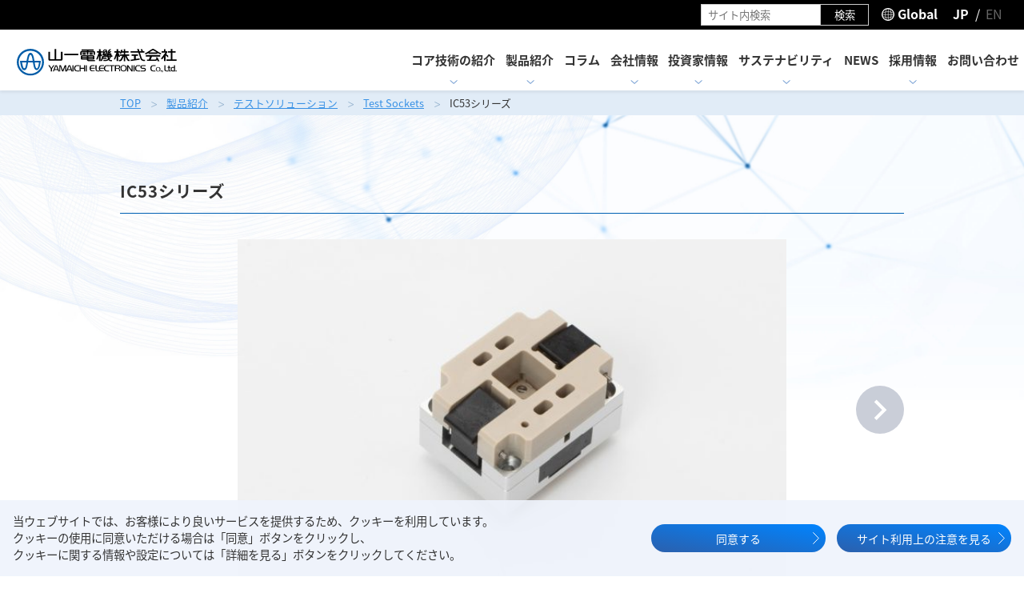

--- FILE ---
content_type: text/html; charset=UTF-8
request_url: https://www.yamaichi.co.jp/products/test/ic53series-2/
body_size: 40401
content:
<!DOCTYPE html>
<html lang="ja-jp">
<head>
<meta charset="utf-8">
<meta name="robots" content="index,follow,noydir,noodp">
<meta name="copyright" content="&copy; Yamaichi Electronics Co., Ltd">
<meta name="viewport" content="width=device-width,user-scalable=yes">


























<title>IC53シリーズ | 製品紹介 | 山一電機株式会社 | 半導体検査用ICソケット、コネクタ・フレキシブル配線基板YFLEX®</title>
<meta name="keywords" content="">
<meta name="description" content="">

<link rel="shortcut icon" href="https://www.yamaichi.co.jp/img/favicon.ico" type="image/x-icon">
<link rel="apple-touch-icon" sizes="152x152" href="https://www.yamaichi.co.jp/img/apple-touch-icon-152x152.png">

<meta property="og:title" content="IC53シリーズ | 製品紹介 | 山一電機株式会社 | 半導体検査用ICソケット、コネクタ・フレキシブル配線基板YFLEX®">
<meta property="og:description" content="">
<meta property="og:type" content="website">
<meta property="og:url" content="https://www.yamaichi.co.jp/products/test/ic53series-2/">
<meta property="og:image" content="https://www.yamaichi.co.jp/img/ogimage.jpg">
<meta property="og:site_name" content="Yamaichi Electronics">

<!-- css -->
<link rel="stylesheet" href="//fonts.googleapis.com/earlyaccess/notosansjapanese.css">


<link rel="stylesheet" href="/css/base.css">













<link rel="stylesheet" href="/css/swiper.min.css">
<link rel="stylesheet" href="/css/product_detail.css?ver=2">


<!-- Google Tag Manager -->
<script>(function(w,d,s,l,i){w[l]=w[l]||[];w[l].push({'gtm.start':
new Date().getTime(),event:'gtm.js'});var f=d.getElementsByTagName(s)[0],
j=d.createElement(s),dl=l!='dataLayer'?'&l='+l:'';j.async=true;j.src=
'https://www.googletagmanager.com/gtm.js?id='+i+dl;f.parentNode.insertBefore(j,f);
})(window,document,'script','dataLayer','GTM-MBJ6KKQ');</script>
<!-- End Google Tag Manager -->
<meta name='robots' content='max-image-preview:large' />
<link rel="alternate" title="oEmbed (JSON)" type="application/json+oembed" href="https://www.yamaichi.co.jp/wp-json/oembed/1.0/embed?url=https%3A%2F%2Fwww.yamaichi.co.jp%2Fproducts%2Ftest%2Fic53series-2%2F" />
<link rel="alternate" title="oEmbed (XML)" type="text/xml+oembed" href="https://www.yamaichi.co.jp/wp-json/oembed/1.0/embed?url=https%3A%2F%2Fwww.yamaichi.co.jp%2Fproducts%2Ftest%2Fic53series-2%2F&#038;format=xml" />
<style id='wp-img-auto-sizes-contain-inline-css' type='text/css'>
img:is([sizes=auto i],[sizes^="auto," i]){contain-intrinsic-size:3000px 1500px}
/*# sourceURL=wp-img-auto-sizes-contain-inline-css */
</style>
<style id='wp-emoji-styles-inline-css' type='text/css'>

	img.wp-smiley, img.emoji {
		display: inline !important;
		border: none !important;
		box-shadow: none !important;
		height: 1em !important;
		width: 1em !important;
		margin: 0 0.07em !important;
		vertical-align: -0.1em !important;
		background: none !important;
		padding: 0 !important;
	}
/*# sourceURL=wp-emoji-styles-inline-css */
</style>
<style id='wp-block-library-inline-css' type='text/css'>
:root{--wp-block-synced-color:#7a00df;--wp-block-synced-color--rgb:122,0,223;--wp-bound-block-color:var(--wp-block-synced-color);--wp-editor-canvas-background:#ddd;--wp-admin-theme-color:#007cba;--wp-admin-theme-color--rgb:0,124,186;--wp-admin-theme-color-darker-10:#006ba1;--wp-admin-theme-color-darker-10--rgb:0,107,160.5;--wp-admin-theme-color-darker-20:#005a87;--wp-admin-theme-color-darker-20--rgb:0,90,135;--wp-admin-border-width-focus:2px}@media (min-resolution:192dpi){:root{--wp-admin-border-width-focus:1.5px}}.wp-element-button{cursor:pointer}:root .has-very-light-gray-background-color{background-color:#eee}:root .has-very-dark-gray-background-color{background-color:#313131}:root .has-very-light-gray-color{color:#eee}:root .has-very-dark-gray-color{color:#313131}:root .has-vivid-green-cyan-to-vivid-cyan-blue-gradient-background{background:linear-gradient(135deg,#00d084,#0693e3)}:root .has-purple-crush-gradient-background{background:linear-gradient(135deg,#34e2e4,#4721fb 50%,#ab1dfe)}:root .has-hazy-dawn-gradient-background{background:linear-gradient(135deg,#faaca8,#dad0ec)}:root .has-subdued-olive-gradient-background{background:linear-gradient(135deg,#fafae1,#67a671)}:root .has-atomic-cream-gradient-background{background:linear-gradient(135deg,#fdd79a,#004a59)}:root .has-nightshade-gradient-background{background:linear-gradient(135deg,#330968,#31cdcf)}:root .has-midnight-gradient-background{background:linear-gradient(135deg,#020381,#2874fc)}:root{--wp--preset--font-size--normal:16px;--wp--preset--font-size--huge:42px}.has-regular-font-size{font-size:1em}.has-larger-font-size{font-size:2.625em}.has-normal-font-size{font-size:var(--wp--preset--font-size--normal)}.has-huge-font-size{font-size:var(--wp--preset--font-size--huge)}.has-text-align-center{text-align:center}.has-text-align-left{text-align:left}.has-text-align-right{text-align:right}.has-fit-text{white-space:nowrap!important}#end-resizable-editor-section{display:none}.aligncenter{clear:both}.items-justified-left{justify-content:flex-start}.items-justified-center{justify-content:center}.items-justified-right{justify-content:flex-end}.items-justified-space-between{justify-content:space-between}.screen-reader-text{border:0;clip-path:inset(50%);height:1px;margin:-1px;overflow:hidden;padding:0;position:absolute;width:1px;word-wrap:normal!important}.screen-reader-text:focus{background-color:#ddd;clip-path:none;color:#444;display:block;font-size:1em;height:auto;left:5px;line-height:normal;padding:15px 23px 14px;text-decoration:none;top:5px;width:auto;z-index:100000}html :where(.has-border-color){border-style:solid}html :where([style*=border-top-color]){border-top-style:solid}html :where([style*=border-right-color]){border-right-style:solid}html :where([style*=border-bottom-color]){border-bottom-style:solid}html :where([style*=border-left-color]){border-left-style:solid}html :where([style*=border-width]){border-style:solid}html :where([style*=border-top-width]){border-top-style:solid}html :where([style*=border-right-width]){border-right-style:solid}html :where([style*=border-bottom-width]){border-bottom-style:solid}html :where([style*=border-left-width]){border-left-style:solid}html :where(img[class*=wp-image-]){height:auto;max-width:100%}:where(figure){margin:0 0 1em}html :where(.is-position-sticky){--wp-admin--admin-bar--position-offset:var(--wp-admin--admin-bar--height,0px)}@media screen and (max-width:600px){html :where(.is-position-sticky){--wp-admin--admin-bar--position-offset:0px}}

/*# sourceURL=wp-block-library-inline-css */
</style><style id='global-styles-inline-css' type='text/css'>
:root{--wp--preset--aspect-ratio--square: 1;--wp--preset--aspect-ratio--4-3: 4/3;--wp--preset--aspect-ratio--3-4: 3/4;--wp--preset--aspect-ratio--3-2: 3/2;--wp--preset--aspect-ratio--2-3: 2/3;--wp--preset--aspect-ratio--16-9: 16/9;--wp--preset--aspect-ratio--9-16: 9/16;--wp--preset--color--black: #000000;--wp--preset--color--cyan-bluish-gray: #abb8c3;--wp--preset--color--white: #ffffff;--wp--preset--color--pale-pink: #f78da7;--wp--preset--color--vivid-red: #cf2e2e;--wp--preset--color--luminous-vivid-orange: #ff6900;--wp--preset--color--luminous-vivid-amber: #fcb900;--wp--preset--color--light-green-cyan: #7bdcb5;--wp--preset--color--vivid-green-cyan: #00d084;--wp--preset--color--pale-cyan-blue: #8ed1fc;--wp--preset--color--vivid-cyan-blue: #0693e3;--wp--preset--color--vivid-purple: #9b51e0;--wp--preset--gradient--vivid-cyan-blue-to-vivid-purple: linear-gradient(135deg,rgb(6,147,227) 0%,rgb(155,81,224) 100%);--wp--preset--gradient--light-green-cyan-to-vivid-green-cyan: linear-gradient(135deg,rgb(122,220,180) 0%,rgb(0,208,130) 100%);--wp--preset--gradient--luminous-vivid-amber-to-luminous-vivid-orange: linear-gradient(135deg,rgb(252,185,0) 0%,rgb(255,105,0) 100%);--wp--preset--gradient--luminous-vivid-orange-to-vivid-red: linear-gradient(135deg,rgb(255,105,0) 0%,rgb(207,46,46) 100%);--wp--preset--gradient--very-light-gray-to-cyan-bluish-gray: linear-gradient(135deg,rgb(238,238,238) 0%,rgb(169,184,195) 100%);--wp--preset--gradient--cool-to-warm-spectrum: linear-gradient(135deg,rgb(74,234,220) 0%,rgb(151,120,209) 20%,rgb(207,42,186) 40%,rgb(238,44,130) 60%,rgb(251,105,98) 80%,rgb(254,248,76) 100%);--wp--preset--gradient--blush-light-purple: linear-gradient(135deg,rgb(255,206,236) 0%,rgb(152,150,240) 100%);--wp--preset--gradient--blush-bordeaux: linear-gradient(135deg,rgb(254,205,165) 0%,rgb(254,45,45) 50%,rgb(107,0,62) 100%);--wp--preset--gradient--luminous-dusk: linear-gradient(135deg,rgb(255,203,112) 0%,rgb(199,81,192) 50%,rgb(65,88,208) 100%);--wp--preset--gradient--pale-ocean: linear-gradient(135deg,rgb(255,245,203) 0%,rgb(182,227,212) 50%,rgb(51,167,181) 100%);--wp--preset--gradient--electric-grass: linear-gradient(135deg,rgb(202,248,128) 0%,rgb(113,206,126) 100%);--wp--preset--gradient--midnight: linear-gradient(135deg,rgb(2,3,129) 0%,rgb(40,116,252) 100%);--wp--preset--font-size--small: 13px;--wp--preset--font-size--medium: 20px;--wp--preset--font-size--large: 36px;--wp--preset--font-size--x-large: 42px;--wp--preset--spacing--20: 0.44rem;--wp--preset--spacing--30: 0.67rem;--wp--preset--spacing--40: 1rem;--wp--preset--spacing--50: 1.5rem;--wp--preset--spacing--60: 2.25rem;--wp--preset--spacing--70: 3.38rem;--wp--preset--spacing--80: 5.06rem;--wp--preset--shadow--natural: 6px 6px 9px rgba(0, 0, 0, 0.2);--wp--preset--shadow--deep: 12px 12px 50px rgba(0, 0, 0, 0.4);--wp--preset--shadow--sharp: 6px 6px 0px rgba(0, 0, 0, 0.2);--wp--preset--shadow--outlined: 6px 6px 0px -3px rgb(255, 255, 255), 6px 6px rgb(0, 0, 0);--wp--preset--shadow--crisp: 6px 6px 0px rgb(0, 0, 0);}:where(.is-layout-flex){gap: 0.5em;}:where(.is-layout-grid){gap: 0.5em;}body .is-layout-flex{display: flex;}.is-layout-flex{flex-wrap: wrap;align-items: center;}.is-layout-flex > :is(*, div){margin: 0;}body .is-layout-grid{display: grid;}.is-layout-grid > :is(*, div){margin: 0;}:where(.wp-block-columns.is-layout-flex){gap: 2em;}:where(.wp-block-columns.is-layout-grid){gap: 2em;}:where(.wp-block-post-template.is-layout-flex){gap: 1.25em;}:where(.wp-block-post-template.is-layout-grid){gap: 1.25em;}.has-black-color{color: var(--wp--preset--color--black) !important;}.has-cyan-bluish-gray-color{color: var(--wp--preset--color--cyan-bluish-gray) !important;}.has-white-color{color: var(--wp--preset--color--white) !important;}.has-pale-pink-color{color: var(--wp--preset--color--pale-pink) !important;}.has-vivid-red-color{color: var(--wp--preset--color--vivid-red) !important;}.has-luminous-vivid-orange-color{color: var(--wp--preset--color--luminous-vivid-orange) !important;}.has-luminous-vivid-amber-color{color: var(--wp--preset--color--luminous-vivid-amber) !important;}.has-light-green-cyan-color{color: var(--wp--preset--color--light-green-cyan) !important;}.has-vivid-green-cyan-color{color: var(--wp--preset--color--vivid-green-cyan) !important;}.has-pale-cyan-blue-color{color: var(--wp--preset--color--pale-cyan-blue) !important;}.has-vivid-cyan-blue-color{color: var(--wp--preset--color--vivid-cyan-blue) !important;}.has-vivid-purple-color{color: var(--wp--preset--color--vivid-purple) !important;}.has-black-background-color{background-color: var(--wp--preset--color--black) !important;}.has-cyan-bluish-gray-background-color{background-color: var(--wp--preset--color--cyan-bluish-gray) !important;}.has-white-background-color{background-color: var(--wp--preset--color--white) !important;}.has-pale-pink-background-color{background-color: var(--wp--preset--color--pale-pink) !important;}.has-vivid-red-background-color{background-color: var(--wp--preset--color--vivid-red) !important;}.has-luminous-vivid-orange-background-color{background-color: var(--wp--preset--color--luminous-vivid-orange) !important;}.has-luminous-vivid-amber-background-color{background-color: var(--wp--preset--color--luminous-vivid-amber) !important;}.has-light-green-cyan-background-color{background-color: var(--wp--preset--color--light-green-cyan) !important;}.has-vivid-green-cyan-background-color{background-color: var(--wp--preset--color--vivid-green-cyan) !important;}.has-pale-cyan-blue-background-color{background-color: var(--wp--preset--color--pale-cyan-blue) !important;}.has-vivid-cyan-blue-background-color{background-color: var(--wp--preset--color--vivid-cyan-blue) !important;}.has-vivid-purple-background-color{background-color: var(--wp--preset--color--vivid-purple) !important;}.has-black-border-color{border-color: var(--wp--preset--color--black) !important;}.has-cyan-bluish-gray-border-color{border-color: var(--wp--preset--color--cyan-bluish-gray) !important;}.has-white-border-color{border-color: var(--wp--preset--color--white) !important;}.has-pale-pink-border-color{border-color: var(--wp--preset--color--pale-pink) !important;}.has-vivid-red-border-color{border-color: var(--wp--preset--color--vivid-red) !important;}.has-luminous-vivid-orange-border-color{border-color: var(--wp--preset--color--luminous-vivid-orange) !important;}.has-luminous-vivid-amber-border-color{border-color: var(--wp--preset--color--luminous-vivid-amber) !important;}.has-light-green-cyan-border-color{border-color: var(--wp--preset--color--light-green-cyan) !important;}.has-vivid-green-cyan-border-color{border-color: var(--wp--preset--color--vivid-green-cyan) !important;}.has-pale-cyan-blue-border-color{border-color: var(--wp--preset--color--pale-cyan-blue) !important;}.has-vivid-cyan-blue-border-color{border-color: var(--wp--preset--color--vivid-cyan-blue) !important;}.has-vivid-purple-border-color{border-color: var(--wp--preset--color--vivid-purple) !important;}.has-vivid-cyan-blue-to-vivid-purple-gradient-background{background: var(--wp--preset--gradient--vivid-cyan-blue-to-vivid-purple) !important;}.has-light-green-cyan-to-vivid-green-cyan-gradient-background{background: var(--wp--preset--gradient--light-green-cyan-to-vivid-green-cyan) !important;}.has-luminous-vivid-amber-to-luminous-vivid-orange-gradient-background{background: var(--wp--preset--gradient--luminous-vivid-amber-to-luminous-vivid-orange) !important;}.has-luminous-vivid-orange-to-vivid-red-gradient-background{background: var(--wp--preset--gradient--luminous-vivid-orange-to-vivid-red) !important;}.has-very-light-gray-to-cyan-bluish-gray-gradient-background{background: var(--wp--preset--gradient--very-light-gray-to-cyan-bluish-gray) !important;}.has-cool-to-warm-spectrum-gradient-background{background: var(--wp--preset--gradient--cool-to-warm-spectrum) !important;}.has-blush-light-purple-gradient-background{background: var(--wp--preset--gradient--blush-light-purple) !important;}.has-blush-bordeaux-gradient-background{background: var(--wp--preset--gradient--blush-bordeaux) !important;}.has-luminous-dusk-gradient-background{background: var(--wp--preset--gradient--luminous-dusk) !important;}.has-pale-ocean-gradient-background{background: var(--wp--preset--gradient--pale-ocean) !important;}.has-electric-grass-gradient-background{background: var(--wp--preset--gradient--electric-grass) !important;}.has-midnight-gradient-background{background: var(--wp--preset--gradient--midnight) !important;}.has-small-font-size{font-size: var(--wp--preset--font-size--small) !important;}.has-medium-font-size{font-size: var(--wp--preset--font-size--medium) !important;}.has-large-font-size{font-size: var(--wp--preset--font-size--large) !important;}.has-x-large-font-size{font-size: var(--wp--preset--font-size--x-large) !important;}
/*# sourceURL=global-styles-inline-css */
</style>

<style id='classic-theme-styles-inline-css' type='text/css'>
/*! This file is auto-generated */
.wp-block-button__link{color:#fff;background-color:#32373c;border-radius:9999px;box-shadow:none;text-decoration:none;padding:calc(.667em + 2px) calc(1.333em + 2px);font-size:1.125em}.wp-block-file__button{background:#32373c;color:#fff;text-decoration:none}
/*# sourceURL=/wp-includes/css/classic-themes.min.css */
</style>
<link rel='stylesheet' id='wp-pagenavi-css' href='https://www.yamaichi.co.jp/wordpress/wp-content/plugins/wp-pagenavi/pagenavi-css.css?ver=2.70' type='text/css' media='all' />
<link rel="https://api.w.org/" href="https://www.yamaichi.co.jp/wp-json/" /><link rel="EditURI" type="application/rsd+xml" title="RSD" href="https://www.yamaichi.co.jp/wordpress/xmlrpc.php?rsd" />
<meta name="generator" content="WordPress 6.9" />
<link rel="canonical" href="https://www.yamaichi.co.jp/products/test/ic53series-2/" />
<link rel='shortlink' href='https://www.yamaichi.co.jp/?p=1792' />

</head>
<body class="jp">

<!-- Google Tag Manager (noscript) -->
<noscript><iframe src="https://www.googletagmanager.com/ns.html?id=GTM-MBJ6KKQ"
height="0" width="0" style="display:none;visibility:hidden"></iframe></noscript>
<!-- End Google Tag Manager (noscript) -->
<!-- header -->
<header>
	<ul class="sub_menu">
		<li>
			<form class="site_search">
				<input type="text" name="search_text" placeholder="サイト内検索">
				<input type="submit" value="検索">
			</form>
		</li>
		<!--<li><a href="/mm/">メルマガ登録はこちら</a></li>-->
		<li class="global">
			<a href="javascript:void(0);">Global</a>
			<ul>
				<li><a href="http://www.yeu.com/" target="_blank">USA</a></li>
				<li><a href="http://www.yamaichi.de/" target="_blank">GERMANY</a></li>
				<li><a href="http://www.yamaichi.com.sg/" target="_blank">SINGAPORE</a></li>
				<li><a href="http://www.yamaichi.com.cn/hk" target="_blank">HONGKONG</a></li>
				<li><a href="http://www.yamaichi.com.cn/sh" target="_blank">SHANGHAI</a></li>
				<li><a href="http://yamaichi.co.kr/" target="_blank">KOREA</a></li>
				<li><a href="https://www.3eyamaichi.com/English" target="_blank">TAIWAN</a></li>
				<li><a href="http://www.tss-ph.com/" target="_blank">PHILIPPINES</a></li>
			</ul>
		</li>
		<li class="lang"><a href="/" class="active">JP</a> / <a href="/en/">EN</a></li>
	</ul>
	<div class="inner">
	<p class="logo"><a href="/"><img src="/img/header_logo.svg" alt="山一電機株式会社"></a></p>
	<ul class="menu">
		<li>
			<a href="/core/" class="drop_link">コア技術の紹介</a>
			<div class="drop">
			<div class="drop_inner">
				<ul>
					<li><a href="/core/testsolution/">テストソリューション事業</a></li>
				</ul>
				<ul>
					<li><a href="/core/connector/">コネクタソリューション事業</a></li>
				</ul>
				<ul>
					<li><a href="/core/optical/">光関連事業</a></li>
				</ul>
			</div>
			</div>
		</li>
		<li>
			<a href="/products/" class="drop_link">製品紹介</a>
			<div class="drop">
			<div class="drop_inner">
				<ul>
					<li>
						<a href="/products/test/">テストソリューション事業</a>
						<ul>
							<li><a href="https://www.yamaichi.co.jp/product-test_cate/burninsockets/">Burn-in Sockets</a></li><li><a href="https://www.yamaichi.co.jp/product-test_cate/testsockets/">Test Sockets</a></li>						</ul>
					</li>
				</ul>
				<ul>
					<li>
						<a href="/products/connectors/">コネクタソリューション事業</a>
						<ul>
							<li><a href="https://www.yamaichi.co.jp/product-connectors_cate/connector/">コネクタ</a></li><li><a href="https://www.yamaichi.co.jp/product-connectors_cate/yflex/">YFLEX®（フレキシブル配線板）</a></li>						</ul>
					</li>
				</ul>
				<ul>
					<li><a href="https://www.koshin-kogaku.co.jp/" target="_blank">光関連事業<img src="/img/icon_blank_white.svg"></a></li>
				</ul>
				<ul>
					<li><a href="/product_guide/">プロダクトガイド</a></li>
				</ul>
			</div>
			</div>
		</li>
		<li><a href="/column/">コラム</a></li>
		<li>
			<a href="/aboutus/" class="drop_link">会社情報</a>
			<div class="drop">
			<div class="drop_inner">
				<ul>
					<li><a href="/aboutus/philosophy/">経営理念・ブランドステートメント</a></li>
					<li><a href="/aboutus/outline/">会社概要</a></li>
				</ul>
				<ul>
					<li><a href="/aboutus/message/">社長挨拶</a></li>
					<li><a href="/aboutus/company_information/">会社案内パンフレット</a></li>
				</ul>
				<ul>
					<li><a href="/aboutus/office/">営業拠点</a></li>
					<li><a href="/aboutus/history/">沿革</a></li>
				</ul>
				<ul>
					<li><a href="/aboutus/production/">生産拠点</a></li>
					<li><a href="/aboutus/special/">特約店 / 代理店</a></li>
				</ul>
				<ul>
					<li><a href="/core/">事業紹介</a></li>
				</ul>
			</div>
			</div>
		</li>
		<li>
			<a href="/ir/" class="drop_link">投資家情報</a>
			<div class="drop">
			<div class="drop_inner">
				<ul>
					<li><a href="/ir/?anchor=irnews">IRNews</a></li>
					<li><a href="/ir/result/">決算開示・適時開示</a></li>
				</ul>
				<ul>
					<li><a href="/ir/calendar/">IRカレンダー</a></li>
					<li>
						<a href="/ir/highlight/">業績ハイライト</a>
						<ul>
							<li><a href="/ir/highlight/condition/">財務状況</a></li>
							<li><a href="/ir/highlight/cashflow/">キャッシュ・フロー</a></li>
						</ul>
					</li>
				</ul>
				<ul>
					<li><a href="/ir/library/">IRライブラリ</a></li>
					<li><a href="/ir/meeting/">株主総会</a></li>
				</ul>
				<ul>
					<li><a href="/ir/procedure/">株主諸手続き</a></li>
					<li><a href="/ir/benefit/">株主優待制度</a></li>
				</ul>
			</div>
			</div>
		</li>
		<li>
			<a href="/sustainability/" class="drop_link">サステナビリティ</a>
			<div class="drop">
			<div class="drop_inner">
				<ul>
					<li>
						<a href="/sustainability/yamaichi_sustainability/">山一電機とサステナビリティ</a>
						<ul>
							<li><a href="/sustainability/yamaichi_sustainability/?anchor=basic_policy">基本方針</a></li>
							<li><a href="/sustainability/yamaichi_sustainability/?anchor=promotion_system">推進体制</a></li>
							<li><a href="/sustainability/yamaichi_sustainability/?anchor=sustainability_management">サステナビリティ経営</a></li>
							<li><a href="/ir/library/sustainability_report/">サステナビリティレポート</a></li>
						</ul>
					</li>
				</ul>
				<ul>
					<li>
						<a href="javascript:void(0);" class="off">Environment - 環境</a>
						<ul>
							<li><a href="/sustainability/environment/">環境方針</a></li>
							<li><a href="/sustainability/loadreduction/">環境負荷低減に向けた取り組み</a></li>
							<li><a href="/sustainability/tcfd/">TCFD提言に基づく情報開示</a></li>
						</ul>
					</li>
				</ul>
				<ul>
					<li>
						<a href="javascript:void(0);" class="off">Social - ソーシャル</a>
						<ul>
							<li><a href="/sustainability/strategy/">人財戦略の基本方針</a></li>
							<li><a href="/sustainability/withemployee/">従業員とのかかわり</a></li>
							<li><a href="/sustainability/quality/">品質方針</a></li>
							<li><a href="/sustainability/iso/">ISO認証について</a></li>
							<li><a href="/sustainability/materials/">資材調達方針</a></li>
							<li><a href="/sustainability/contribution/">社会貢献活動</a></li>
						</ul>
					</li>
				</ul>
				<ul>
					<li>
						<a href="javascript:void(0);" class="off">Governance - ガバナンス</a>
						<ul>
							<li><a href="/sustainability/governance/">コーポレートガバナンス</a></li>
							<li><a href="/sustainability/group/">グループ行動基準</a></li>
						</ul>
					</li>
				</ul>
			</div>
			</div>
		</li>
		<li><a href="/news/">NEWS</a></li>
		<li>
			<a href="/employ/" class="drop_link">採用情報</a>
			<div class="drop">
			<div class="drop_inner">
				<ul>
					<li><a href="/employ/message/">社長メッセージ</a></li>
				</ul>
				<ul>
					<li><a href="/employ/workstyle/">多様な働き方</a></li>
				</ul>
				<ul>
					<li><a href="/employ/welfare/">福利厚生</a></li>
				</ul>
				<ul>
					<li><a href="/employ/personal/">人財育成・評価制度</a></li>
				</ul>
				<ul>
					<li>
						<a href="http://www.yamaichi.co.jp/recruit/" target="_blank">新卒採用特設サイト</a>
					</li>
				</ul>
				<!--<ul>
					<li>
						<a href="/employ/midcareer/">中途採用（募集要項）</a>
						<ul>
							<li><a href="#" target="_blank">中途採用フォーム<img src="/img/icon_blank_white.svg"></a></li>
						</ul>
					</li>
				</ul>-->
			</div>
			</div>
		</li>
		<li><a href="/contact/">お問い合わせ</a></li>
	</ul>


	<div class="sp_global is-visible-md">
		<a href="javascript:void(0);">Global</a>
		<ul>
			<li><a href="http://www.yeu.com/" target="_blank">USA</a></li>
			<li><a href="http://www.yamaichi.de/" target="_blank">GERMANY</a></li>
			<li><a href="http://www.yamaichi.com.sg/" target="_blank">SINGAPORE</a></li>
			<li><a href="http://www.yamaichi.com.cn/hk" target="_blank">HONGKONG</a></li>
			<li><a href="http://www.yamaichi.com.cn/sh" target="_blank">SHANGHAI</a></li>
			<li><a href="http://yamaichi.co.kr/" target="_blank">KOREA</a></li>
			<li><a href="http://yamaichi.com/underconstruction.html" target="_blank">TAIWAN</a></li>
			<li><a href="http://www.tss-ph.com/" target="_blank">PHILIPPINES</a></li>
		</ul>
	</div>
	<p class="sp_lang is-visible-md"><span><a href="/" class="active">JP</a> / <a href="/en/">EN</a></span></p>
	<p class="sp_menu_open is-visible-md"><a href="javascript:void(0);"><span></span><span></span><span></span><span></span></a></p>
</div>
</header>

<!-- sp_menu -->
<div id="sp_menu">
<div class="scroll">
	<ul class="menu">
		<li>
			<a href="/core/">コア技術の紹介</a>
			<a href="javascript:void(0);" class="drop_link">OPEN</a>
			<div class="drop">
				<ul>
					<li><a href="/core/testsolution/">テストソリューション事業</a></li>
					<li><a href="/core/connector/">コネクタソリューション事業</a></li>
					<li><a href="/core/optical/">光関連事業</a></li>
				</ul>
			</div>
		</li>
		<li>
			<a href="/products/">製品紹介</a>
			<a href="javascript:void(0);" class="drop_link">OPEN</a>
			<div class="drop">
				<ul>
					<li>
						<a href="/products/test/">テストソリューション事業</a>
						<ul>
							<li><a href="https://www.yamaichi.co.jp/product-test_cate/burninsockets/">Burn-in Sockets</a></li><li><a href="https://www.yamaichi.co.jp/product-test_cate/testsockets/">Test Sockets</a></li>						</ul>
					</li>
				</ul>
				<ul>
					<li>
						<a href="/products/connectors/">コネクタソリューション事業</a>
						<ul>
							<li><a href="https://www.yamaichi.co.jp/product-connectors_cate/connector/">コネクタ</a></li><li><a href="https://www.yamaichi.co.jp/product-connectors_cate/yflex/">YFLEX®（フレキシブル配線板）</a></li>						</ul>
					</li>
				</ul>
				<ul>
					<li><a href="https://www.koshin-kogaku.co.jp/" target="_blank">光関連事業<img src="/img/icon_blank_white.svg"></a></li>
				</ul>
				<ul>
					<li><a href="/product_guide/">プロダクトガイド</a></li>
				</ul>
			</div>
		</li>
		<li><a href="/column/">コラム</a></li>
		<li>
			<a href="/aboutus/">会社情報</a>
			<a href="javascript:void(0);" class="drop_link">OPEN</a>
			<div class="drop">
				<ul>
					<li><a href="/aboutus/philosophy/">経営理念・ブランドステートメント</a></li>
					<li><a href="/aboutus/outline/">会社概要</a></li>
					<li><a href="/aboutus/message/">社長挨拶</a></li>
					<li><a href="/aboutus/company_information/">会社案内パンフレット</a></li>
					<li><a href="/aboutus/history/">沿革</a></li>
					<li><a href="/aboutus/office/">営業拠点</a></li>
					<li><a href="/aboutus/special/">特約店 / 代理店</a></li>
					<li><a href="/aboutus/production/">生産拠点</a></li>
					<li><a href="/core/">事業紹介</a></li>
				</ul>
			</div>
		</li>
		<li>
			<a href="/ir/">投資家情報</a>
			<a href="javascript:void(0);" class="drop_link">OPEN</a>
			<div class="drop">
				<ul>
					<li><a href="/ir/?anchor=irnews">IRNews</a></li>
					<li><a href="/ir/result/">決算開示・適時開示</a></li>
					<li><a href="/ir/calendar/">IRカレンダー</a></li>
					<li>
						<a href="/ir/highlight/">業績ハイライト</a>
						<ul>
							<li><a href="/ir/highlight/condition/">財務状況</a></li>
							<li><a href="/ir/highlight/cashflow/">キャッシュ・フロー</a></li>
						</ul>
					</li>
					<li><a href="/ir/library/">IRライブラリ</a></li>
					<li><a href="/ir/meeting/">株主総会</a></li>
					<li><a href="/ir/procedure/">株主諸手続き</a></li>
					<li><a href="/ir/benefit/">株主優待制度</a></li>
				</ul>
			</div>
		</li>
		<li>
			<a href="/sustainability/">サステナビリティ</a>
			<a href="javascript:void(0);" class="drop_link">OPEN</a>
			<div class="drop">
				<ul>
					<li>
						<a href="/sustainability/yamaichi_sustainability/">山一電機とサステナビリティ</a>
						<ul>
							<li><a href="/sustainability/yamaichi_sustainability/?anchor=basic_policy">基本方針</a></li>
							<li><a href="/sustainability/yamaichi_sustainability/?anchor=promotion_system">推進体制</a></li>
							<li><a href="/sustainability/yamaichi_sustainability/?anchor=sustainability_management">サステナビリティ経営</a></li>
							<li><a href="/ir/library/sustainability_report/">サステナビリティレポート</a></li>
						</ul>
					</li>
					<li>
						<a href="javascript:void(0);" class="off">Environment - 環境</a>
						<ul>
							<li><a href="/sustainability/environment/">環境方針</a></li>
							<li><a href="/sustainability/loadreduction/">環境負荷低減に向けた取り組み</a></li>
							<li><a href="/sustainability/tcfd/">TCFD提言に基づく情報開示</a></li>
						</ul>
					</li>
					<li>
						<a href="javascript:void(0);" class="off">Social - ソーシャル</a>
						<ul>
							<li><a href="/sustainability/strategy/">人財戦略の基本方針</a></li>
							<li><a href="/sustainability/withemployee/">従業員とのかかわり</a></li>
							<li><a href="/sustainability/quality/">品質方針</a></li>
							<li><a href="/sustainability/iso/">ISO認証について</a></li>
							<li><a href="/sustainability/materials/">資材調達方針</a></li>
							<li><a href="/sustainability/contribution/">社会貢献活動</a></li>
						</ul>
					</li>
					<li>
						<a href="javascript:void(0);" class="off">Governance - ガバナンス</a>
						<ul>
							<li><a href="/sustainability/governance/">コーポレートガバナンス</a></li>
							<li><a href="/sustainability/group/">グループ行動基準</a></li>
						</ul>
					</li>
				</ul>
			</div>
		</li>
		<li><a href="/news/">NEWS</a></li>
		<li>
			<a href="/employ/">採用情報</a>
			<a href="javascript:void(0);" class="drop_link">OPEN</a>
			<div class="drop">
				<ul>
					<li><a href="/employ/message/">社長メッセージ</a></li>
					<li><a href="/employ/workstyle/">多様な働き方</a></li>
					<li><a href="/employ/welfare/">福利厚生</a></li>
					<li><a href="/employ/personal/">人財育成・評価制度</a></li>
					<li>
						<a href="/recruit/" target="_blank">新卒採用特設サイト</a>
					</li>
				</ul>
			</div>
		</li>
		<li><a href="/contact/">お問い合わせ</a></li>
	</ul>
	<ul class="sub_menu">
		<!--<li><a href="/mm/">メルマガ登録はこちら</a></li>-->
		<li><a href="/terms/">サイト利用上の注意</a></li>
	</ul>

	<form class="site_search">
		<input type="text" name="search_text" placeholder="サイト内検索">
		<input type="submit" value="検索">
	</form>
</div>
</div>
<!-- main -->
<main>


<!-- topicpath -->
<div class="topicpath">
<ul>
	<li><a href="/">TOP</a></li>
	<li><a href="/products/">製品紹介</a></li>
	<li><a href="/products/test/">テストソリューション</a></li>
		<li><a href="https://www.yamaichi.co.jp/product-test_cate/testsockets/">Test Sockets</a></li>		<li>IC53シリーズ</li>
</ul>
</div>



<ul style="display: none;">
	<li>single-product-test.php</li>
	<li>/products/test/ic53series-2/</li>
	<li>製品紹介／テストソリューション／詳細ページ</li>
</ul>




<!-- contents -->
<div id="contents">


	<h1 class="title_style02">IC53シリーズ</h1>


	<!-- product_photo -->
		<div id="product_photo" class="swiper-custom-parent">
	<div class="swiper-container">
		<div class="swiper-wrapper">
									<div class="swiper-slide"><img src="https://www.yamaichi.co.jp/wordpress/wp-content/uploads/2022/02/IC53-test-1-640x400.jpg"></div>
									<div class="swiper-slide"><img src="https://www.yamaichi.co.jp/wordpress/wp-content/uploads/2022/02/IC53-test-2-640x400.jpg"></div>
					</div>
	</div>
	<div class="swiper-button-prev"></div>
	<div class="swiper-button-next"></div>
	</div>
	

		<dl>
		<dt class="title_style02">特長</dt>
		<dd>
			<p class="subtitle"><p>・SOP,QFP等の各種表面実装タイプのICパッケージに適応<br />
・長い歴史と実績に裏付けられた高信頼性とすぐれた耐熱、耐久性<br />
・多極、極小ピッチ等の特殊パッケージ用としてのカスタムメイドも可能</p>
</p>
		</dd>
	</dl>
	
		<dl>
		<dt class="title_style02">仕様（使用温度範囲）</dt>
		<dd>
			<p class="subtitle"><p>-40dge.C &#8211; +125dge.C（+150dge.C）</p>
</p>
		</dd>
	</dl>
	

		<dl class="product_list">
		<dt class="title_style02">製品リスト</dt>
		<dd>
		<div class="scroll">
			<p>詳細はお問合せ下さい。</p>
		</div>
		</dd>
	</dl>
	


			


</div>



<!-- tag -->
<div id="contents">
		<dl>
		<dt class="title_style02">Tag</dt>
		<dd>
			<ul class="tag">
				<li>コンタクト表面処理</li><li>大電流</li><li>放熱</li><li>熱制御</li><li>非磁性</li><li>ケルビン</li><li>システムレベルテスト</li><li>高周波</li>			</ul>
		</dd>
	</dl>
	</div>



<div class="btn_box">
<p class="btn_style01"><a href="/contact/">お問い合わせ</a></p>
<p class="btn_style01 back"><a href="javascript:void(0);" onclick="history.back();">製品一覧に戻る</a></p>
</div>





</main>


<!-- footer -->
<!-- pagetop -->
<p class="pagetop"><a href="javascript:void(0);"><img src="/img/pagetop.svg" alt="PAGE TOP"></a></p>

<footer>
<div class="inner">
	<p class="logo"><img src="/img/header_logo.svg" alt="山一電機株式会社"></p>
	<div class="menu_box">
		<ul>
			<li><a href="/core/">コア技術の紹介一覧</a></li>
			<li><a href="/products/">製品一覧</a></li>
			<li><a href="/ir/">投資家情報一覧</a></li>
			<li><a href="/aboutus/">会社情報一覧</a></li>
		</ul>
		<ul>
			<li><a href="/sustainability/">サステナビリティ一覧</a></li>
			<li><a href="/news/">NEWS一覧</a></li>
			<li><a href="/column/">コラム一覧</a></li>	
			<li><a href="/employ/">採用情報一覧</a></li>
		</ul>
	</div>
</div>
<ul class="sub_menu">
	<li><a href="/sitemap/">サイトマップ</a></li>
	<li><a href="/terms/">サイト利用上の注意</a></li>
	<li><a href="/contact/">お問い合わせ</a></li>
</ul>
<p class="copyright">Copyright © Yamaichi Electronics Co., Ltd. All rights reserved</p>
</footer>

<!-- gdpr -->

<div id="gdpr">
<p class="text">
当ウェブサイトでは、お客様により良いサービスを提供するため、クッキーを利用しています。<br>
クッキーの使用に同意いただける場合は「同意」ボタンをクリックし、<br class="is-hidden-ld">
クッキーに関する情報や設定については「詳細を見る」ボタンをクリックしてください。
</p>
<ul class="btn">
	<li class="agree"><a href="javascript:void(0);">同意する</a></li>
	<li><a href="/terms/">サイト利用上の注意を見る</a></li>
</ul>
</div>

<script type="speculationrules">
{"prefetch":[{"source":"document","where":{"and":[{"href_matches":"/*"},{"not":{"href_matches":["/wordpress/wp-*.php","/wordpress/wp-admin/*","/wordpress/wp-content/uploads/*","/wordpress/wp-content/*","/wordpress/wp-content/plugins/*","/wordpress/wp-content/themes/yama/*","/*\\?(.+)"]}},{"not":{"selector_matches":"a[rel~=\"nofollow\"]"}},{"not":{"selector_matches":".no-prefetch, .no-prefetch a"}}]},"eagerness":"conservative"}]}
</script>
<script id="wp-emoji-settings" type="application/json">
{"baseUrl":"https://s.w.org/images/core/emoji/17.0.2/72x72/","ext":".png","svgUrl":"https://s.w.org/images/core/emoji/17.0.2/svg/","svgExt":".svg","source":{"concatemoji":"https://www.yamaichi.co.jp/wordpress/wp-includes/js/wp-emoji-release.min.js?ver=6.9"}}
</script>
<script type="module">
/* <![CDATA[ */
/*! This file is auto-generated */
const a=JSON.parse(document.getElementById("wp-emoji-settings").textContent),o=(window._wpemojiSettings=a,"wpEmojiSettingsSupports"),s=["flag","emoji"];function i(e){try{var t={supportTests:e,timestamp:(new Date).valueOf()};sessionStorage.setItem(o,JSON.stringify(t))}catch(e){}}function c(e,t,n){e.clearRect(0,0,e.canvas.width,e.canvas.height),e.fillText(t,0,0);t=new Uint32Array(e.getImageData(0,0,e.canvas.width,e.canvas.height).data);e.clearRect(0,0,e.canvas.width,e.canvas.height),e.fillText(n,0,0);const a=new Uint32Array(e.getImageData(0,0,e.canvas.width,e.canvas.height).data);return t.every((e,t)=>e===a[t])}function p(e,t){e.clearRect(0,0,e.canvas.width,e.canvas.height),e.fillText(t,0,0);var n=e.getImageData(16,16,1,1);for(let e=0;e<n.data.length;e++)if(0!==n.data[e])return!1;return!0}function u(e,t,n,a){switch(t){case"flag":return n(e,"\ud83c\udff3\ufe0f\u200d\u26a7\ufe0f","\ud83c\udff3\ufe0f\u200b\u26a7\ufe0f")?!1:!n(e,"\ud83c\udde8\ud83c\uddf6","\ud83c\udde8\u200b\ud83c\uddf6")&&!n(e,"\ud83c\udff4\udb40\udc67\udb40\udc62\udb40\udc65\udb40\udc6e\udb40\udc67\udb40\udc7f","\ud83c\udff4\u200b\udb40\udc67\u200b\udb40\udc62\u200b\udb40\udc65\u200b\udb40\udc6e\u200b\udb40\udc67\u200b\udb40\udc7f");case"emoji":return!a(e,"\ud83e\u1fac8")}return!1}function f(e,t,n,a){let r;const o=(r="undefined"!=typeof WorkerGlobalScope&&self instanceof WorkerGlobalScope?new OffscreenCanvas(300,150):document.createElement("canvas")).getContext("2d",{willReadFrequently:!0}),s=(o.textBaseline="top",o.font="600 32px Arial",{});return e.forEach(e=>{s[e]=t(o,e,n,a)}),s}function r(e){var t=document.createElement("script");t.src=e,t.defer=!0,document.head.appendChild(t)}a.supports={everything:!0,everythingExceptFlag:!0},new Promise(t=>{let n=function(){try{var e=JSON.parse(sessionStorage.getItem(o));if("object"==typeof e&&"number"==typeof e.timestamp&&(new Date).valueOf()<e.timestamp+604800&&"object"==typeof e.supportTests)return e.supportTests}catch(e){}return null}();if(!n){if("undefined"!=typeof Worker&&"undefined"!=typeof OffscreenCanvas&&"undefined"!=typeof URL&&URL.createObjectURL&&"undefined"!=typeof Blob)try{var e="postMessage("+f.toString()+"("+[JSON.stringify(s),u.toString(),c.toString(),p.toString()].join(",")+"));",a=new Blob([e],{type:"text/javascript"});const r=new Worker(URL.createObjectURL(a),{name:"wpTestEmojiSupports"});return void(r.onmessage=e=>{i(n=e.data),r.terminate(),t(n)})}catch(e){}i(n=f(s,u,c,p))}t(n)}).then(e=>{for(const n in e)a.supports[n]=e[n],a.supports.everything=a.supports.everything&&a.supports[n],"flag"!==n&&(a.supports.everythingExceptFlag=a.supports.everythingExceptFlag&&a.supports[n]);var t;a.supports.everythingExceptFlag=a.supports.everythingExceptFlag&&!a.supports.flag,a.supports.everything||((t=a.source||{}).concatemoji?r(t.concatemoji):t.wpemoji&&t.twemoji&&(r(t.twemoji),r(t.wpemoji)))});
//# sourceURL=https://www.yamaichi.co.jp/wordpress/wp-includes/js/wp-emoji-loader.min.js
/* ]]> */
</script>


<!-- js -->
<script src="/js/jquery.min.js"></script>
<script src="/js/base.js"></script>








<script src="/js/swiper.min.js"></script>
<script src="/js/product_detail.js"></script>





</body>
</html>

--- FILE ---
content_type: text/css
request_url: https://www.yamaichi.co.jp/css/base.css
body_size: 92615
content:
@charset "UTF-8";
/* =================================================================================================

　基本スタイル

================================================================================================= */
/* CSS Document */
/* ----------------------------------------------------------------------------
　リセット
---------------------------------------------------------------------------- */
body a {
  outline: 0;
}

body, h1, h2, h3, h4, h5, ul, li, dl, dt, dd, p, strong, address {
  margin: 0;
  padding: 0;
}

ul, ul li {
  list-style: none;
}

ol {
  padding: 0 0 0 1rem;
}

address {
  font-style: normal;
}

img {
  border: 0;
  vertical-align: bottom;
  -ms-interpolation-mode: bicubic;
}

input[type=text] {
  -webkit-appearance: none;
          appearance: none;
}

input:focus {
  outline: none;
}

select:focus {
  outline: none;
}

textarea:focus {
  outline: none;
}

/* ----------------------------------------------------------------------------
　フォントサイズ
---------------------------------------------------------------------------- */
html {
  font-size: 16px;
}

@media screen and (max-width: 800px) {
  html {
    font-size: 15px;
  }
}
@media screen and (max-width: 592px) {
  html {
    font-size: 14px;
  }
}
@media screen and (max-width: 350px) {
  html {
    font-size: 12px;
  }
}
body {
  -webkit-text-size-adjust: 100%;
}

/* ----------------------------------------------------------------------------
　フォントファミリー
---------------------------------------------------------------------------- */
body {
  font-family: "Noto Sans Japanese", "Hiragino Kaku Gothic ProN", "ヒラギノ角ゴ ProN W3", sans-serif;
  color: #333;
  overflow-x: hidden !important;
}

select, input, textarea, button {
  font-family: "Noto Sans Japanese", "Hiragino Kaku Gothic ProN", "ヒラギノ角ゴ ProN W3", sans-serif;
}

/* ----------------------------------------------------------------------------
　リンク
---------------------------------------------------------------------------- */
a {
  text-decoration: none;
  text-underline-offset: 0.1rem;
  color: #333;
}

a:hover {
  opacity: 0.8;
}
@media screen and (max-width: 592px) {
  a:hover {
    opacity: 1;
  }
}

/* ----------------------------------------------------------------------------
　要素の表示・非表示
---------------------------------------------------------------------------- */
.is-visible-xld,
.is-visible-ld,
.is-visible-md,
.is-visible-sd {
  display: none;
}

@media all and (max-width: 1366px) {
  .is-visible-xld {
    display: block;
  }
  .is-hidden-xld {
    display: none;
  }
}
@media screen and (max-width: 1024px) {
  .is-visible-ld {
    display: block;
  }
  .is-hidden-ld {
    display: none;
  }
}
@media screen and (max-width: 800px) {
  .is-visible-md {
    display: block;
  }
  .is-hidden-md {
    display: none;
  }
}
@media screen and (max-width: 592px) {
  .is-visible-sd {
    display: block;
  }
  .is-hidden-sd {
    display: none !important;
  }
}
/* ----------------------------------------------------------------------------
　画像ぼやけ対策
---------------------------------------------------------------------------- */
img {
  -webkit-backface-visibility: hidden;
}

/* ----------------------------------------------------------------------------
　デバッグ用
---------------------------------------------------------------------------- */
#widthdebug {
  position: fixed;
  left: 0rem;
  bottom: 0rem;
  background-color: #000;
  color: #fff;
  font-size: 0.875rem;
  z-index: 1000000;
}

html {
  overflow-x: hidden !important;
}

body {
  overflow-x: hidden !important;
}

main {
  display: block;
  overflow-x: hidden !important;
}

/* ----------------------------------------------------------------------------
　ヘッダ
---------------------------------------------------------------------------- */
header {
  box-sizing: border-box;
  position: fixed;
  top: 0rem;
  left: 0rem;
  width: 100%;
  z-index: 1000;
  background-color: #fff;
  box-shadow: 0px 3px 3px 0px rgba(0, 0, 0, 0.05);
}
@media screen and (max-width: 800px) {
  header {
    padding: 0.8rem 0;
  }
}
@media screen and (max-width: 592px) {
  header {
    z-index: 1003;
  }
}

header .sub_menu {
  background-color: #000;
  display: -webkit-box;
  display: -ms-flexbox;
  display: flex;
  -webkit-box-pack: end;
  -ms-flex-pack: end;
  justify-content: flex-end;
  padding: 0.2rem 1.5rem 0.4rem;
}
@media screen and (max-width: 800px) {
  header .sub_menu {
    display: none;
  }
}

header .sub_menu > li {
  margin-left: 1rem;
  position: relative;
}

header .sub_menu > li a {
  color: #fff;
  font-size: 0.75rem;
  line-height: 110%;
}

/* site_search */
header .sub_menu .site_search {
  display: -webkit-box;
  display: -ms-flexbox;
  display: flex;
  position: relative;
  top: 0.1rem;
}

header .sub_menu .site_search input[name=search_text] {
  box-sizing: border-box;
  -webkit-appearance: none;
          appearance: none;
  border-radius: 0px;
  border: 1px solid #ccc;
  width: 150px;
  padding: 0 0.5rem;
}

header .sub_menu .site_search input[type=submit] {
  cursor: pointer;
  -webkit-appearance: none;
          appearance: none;
  border-radius: 0px;
  display: block;
  box-sizing: border-box;
  border: 1px solid #ccc;
  background-color: #000;
  color: #fff;
  border-left: none;
  width: 60px;
  height: 100%;
  padding: 0.2rem 0rem;
  text-align: center;
}
header .sub_menu .site_search input[type=submit]:hover {
  opacity: 0.8;
}

header .sub_menu > .global {
  position: relative;
  top: 0.1rem;
}

header .sub_menu > .global > a {
  color: #fff;
  font-size: 1rem;
  line-height: 110%;
  font-weight: 600;
  background: url("/img/header_en.svg") 0 0.3rem no-repeat;
  background-size: 16px auto;
  padding: 0 0 0 20px;
}

header .sub_menu > .global ul {
  position: absolute;
  width: 120px;
  top: 100%;
  left: 0rem;
  z-index: 2;
  display: none;
}

header .sub_menu > .global:hover ul {
  display: block;
  -webkit-animation: headerGlobalAnime 0.2s ease-in-out 0s forwards;
          animation: headerGlobalAnime 0.2s ease-in-out 0s forwards;
}

@-webkit-keyframes headerGlobalAnime {
  0% {
    opacity: 0;
  }
  100% {
    opacity: 1;
  }
}

@keyframes headerGlobalAnime {
  0% {
    opacity: 0;
  }
  100% {
    opacity: 1;
  }
}
header .sub_menu > .global ul li {
  border-bottom: 1px solid #666;
}
header .sub_menu > .global ul li:last-child {
  border-bottom: none;
}

header .sub_menu > .global ul li a {
  background-color: #000;
  color: #fff;
  display: block;
  padding: 0.5rem;
}

header .sub_menu .lang {
  color: #fff;
  position: relative;
  top: 0.1rem;
}
header .sub_menu .lang a {
  font-size: 1rem;
  color: #666;
  margin: 0 0.2rem;
}
header .sub_menu .lang a.active {
  color: #fff;
  font-weight: 600;
}

header .inner {
  display: -webkit-box;
  display: -ms-flexbox;
  display: flex;
  -webkit-box-align: center;
  -ms-flex-align: center;
  align-items: center;
  -webkit-box-pack: justify;
  -ms-flex-pack: justify;
  justify-content: space-between;
}
@media screen and (max-width: 592px) {
  header .inner {
    width: 95%;
  }
}

header .logo {
  -webkit-box-flex: 0;
      -ms-flex: 0 0 240px;
          flex: 0 0 240px;
  margin-left: 1.3rem;
}
@media all and (max-width: 1366px) {
  header .logo {
    -webkit-box-flex: 0;
        -ms-flex: 0 0 200px;
            flex: 0 0 200px;
  }
}
@media screen and (max-width: 1024px) {
  header .logo {
    -webkit-box-flex: 0;
        -ms-flex: 0 0 170px;
            flex: 0 0 170px;
    margin-left: 0.8rem;
  }
}
@media screen and (max-width: 592px) {
  header .logo {
    width: 95px;
  }
}
header .logo img {
  width: 100%;
  display: block;
}

body.jp header .logo {
  position: relative;
  top: 0.2rem;
}

body.en header .logo {
  -webkit-box-flex: 0;
      -ms-flex: 0 0 200px;
          flex: 0 0 200px;
}
@media all and (max-width: 1366px) {
  body.en header .logo {
    -webkit-box-flex: 0;
        -ms-flex: 0 0 180px;
            flex: 0 0 180px;
  }
}
@media screen and (max-width: 1024px) {
  body.en header .logo {
    -webkit-box-flex: 0;
        -ms-flex: 0 0 150px;
            flex: 0 0 150px;
  }
}
@media screen and (max-width: 592px) {
  body.en header .logo {
    -webkit-box-flex: 0;
        -ms-flex: 0 0 120px;
            flex: 0 0 120px;
  }
}

header .menu {
  display: -webkit-box;
  display: -ms-flexbox;
  display: flex;
  -webkit-box-pack: end;
  -ms-flex-pack: end;
  justify-content: flex-end;
}
@media screen and (max-width: 800px) {
  header .menu {
    display: none;
  }
}
header .menu > li > a {
  display: block;
  font-size: 1rem;
  line-height: 120%;
  font-weight: 600;
  padding: 1.9rem 1rem;
}
@media all and (max-width: 1366px) {
  header .menu > li > a {
    font-size: 0.94rem;
    padding: 1.8rem 0.4rem;
  }
}
@media screen and (max-width: 1024px) {
  header .menu > li > a {
    font-size: 0.75rem;
    padding: 1.4rem 0.2rem;
  }
}
header .menu > li > a.drop_link {
  background: url("/img/icon_arrow_down_blue.svg") left 50% bottom 0.5rem no-repeat;
  background-size: 0.6rem auto;
}
@media screen and (max-width: 1024px) {
  header .menu > li > a.drop_link {
    background-size: 0.5rem;
  }
}
header .menu > li:hover > a.drop_link {
  opacity: 1;
  background: url("/img/icon_arrow_up_white.svg") left 50% bottom 0.5rem no-repeat;
  background-size: 0.6rem auto;
  background-color: #3891e5;
  color: #fff;
  position: relative;
  -webkit-transition: 0.1s cubic-bezier(0.25, 0.46, 0.45, 0.94);
  transition: 0.1s cubic-bezier(0.25, 0.46, 0.45, 0.94);
}
@media screen and (max-width: 1024px) {
  header .menu > li:hover > a.drop_link {
    background-size: 0.5rem;
  }
}

/* 日本語版「製品」「採用」だけ幅が狭いのでホバー時に横に伸ばす */
/* 英語版「IR」だけ幅が狭いのでホバー時に横に伸ばす */
body.jp header .menu > li:nth-child(2):hover > a.drop_link,
body.jp header .menu > li:nth-child(8):hover > a.drop_link,
body.en header .menu > li:nth-child(5):hover > a.drop_link,
body header .menu > li:hover > a.drop_link {
  padding: 1.9rem 2.5rem;
}
@media all and (max-width: 1366px) {
  body.jp header .menu > li:nth-child(2):hover > a.drop_link,
  body.jp header .menu > li:nth-child(8):hover > a.drop_link,
  body.en header .menu > li:nth-child(5):hover > a.drop_link,
  body header .menu > li:hover > a.drop_link {
    padding: 1.8rem 0.5rem;
  }
}
@media screen and (max-width: 1024px) {
  body.jp header .menu > li:nth-child(2):hover > a.drop_link,
  body.jp header .menu > li:nth-child(8):hover > a.drop_link,
  body.en header .menu > li:nth-child(5):hover > a.drop_link,
  body header .menu > li:hover > a.drop_link {
    padding: 1.4rem 0.5rem;
  }
}

/* ドロップダウンメニュー */
header .menu > li > .drop {
  box-sizing: border-box;
  position: absolute;
  top: 100%;
  width: 100%;
  left: 0rem;
  z-index: 2;
  display: none;
  background: -webkit-gradient(linear, left top, right top, from(#0084FF), to(#2B60AD));
  background: linear-gradient(to right, #0084FF 0%, #2B60AD 100%);
  padding: 3rem 0;
  opacity: 0;
}

header .menu > li:hover > .drop {
  display: block;
  -webkit-animation: headerDropAnime 0.6s cubic-bezier(0.25, 0.46, 0.45, 0.94) 0s forwards;
          animation: headerDropAnime 0.6s cubic-bezier(0.25, 0.46, 0.45, 0.94) 0s forwards;
}

@-webkit-keyframes headerDropAnime {
  0% {
    opacity: 0;
  }
  100% {
    opacity: 1;
  }
}

@keyframes headerDropAnime {
  0% {
    opacity: 0;
  }
  100% {
    opacity: 1;
  }
}
header .menu > li > .drop .drop_inner {
  width: 1060px;
  margin: 0 auto;
  display: -webkit-box;
  display: -ms-flexbox;
  display: flex;
  -webkit-box-pack: center;
  -ms-flex-pack: center;
  justify-content: center;
  position: relative;
  z-index: 2;
}
@media screen and (max-width: 1140px) {
  header .menu > li > .drop .drop_inner {
    width: 95%;
  }
}

header .menu > li > .drop .drop_inner2 {
  display: -webkit-box;
  display: -ms-flexbox;
  display: flex;
  -ms-flex-wrap: wrap;
      flex-wrap: wrap;
}

header .menu > li > .drop .drop_inner > ul {
  margin-right: 1.8rem;
}
header .menu > li > .drop .drop_inner > ul:last-child {
  margin-right: 0rem;
}

header .menu > li > .drop .drop_inner > ul > li {
  margin-bottom: 1.5rem;
}
header .menu > li > .drop .drop_inner > ul > li:last-child {
  margin-bottom: 0rem;
}

header .menu > li > .drop .drop_inner > ul > li > a {
  color: #fff;
  font-size: 0.875rem;
  position: relative;
  padding: 0 0.5rem 0.3rem;
  border-bottom: 1px solid #fff;
  display: -webkit-box;
  display: -ms-flexbox;
  display: flex;
  -webkit-box-align: center;
  -ms-flex-align: center;
  align-items: center;
}
@media screen and (max-width: 1024px) {
  header .menu > li > .drop .drop_inner > ul > li > a {
    font-size: 0.8rem;
  }
}
header .menu > li > .drop .drop_inner > ul > li > a img {
  width: 14px;
  margin-left: 0.3rem;
  position: relative;
  top: 0.1rem;
}

header .menu > li > .drop .drop_inner > ul > li ul {
  padding: 0 0 0 20px;
  margin-top: 0.5rem;
}

header .menu > li > .drop .drop_inner > ul > li a.off:hover {
  cursor: default;
  opacity: 1;
}

header .menu > li > .drop .drop_inner > ul > li ul li {
  margin-top: 0.2rem;
}

header .menu > li > .drop .drop_inner > ul > li ul li a {
  color: #fff;
  font-size: 0.875rem;
  position: relative;
  padding: 0 0 0 10px;
  display: -webkit-box;
  display: -ms-flexbox;
  display: flex;
  -webkit-box-align: center;
  -ms-flex-align: center;
  align-items: center;
}
@media screen and (max-width: 1024px) {
  header .menu > li > .drop .drop_inner > ul > li ul li a {
    font-size: 0.75rem;
  }
}
header .menu > li > .drop .drop_inner > ul > li ul li a:after {
  content: "";
  width: 6px;
  height: 5px;
  background: url("/img/header_child_icon.svg") 0 0 no-repeat;
  background-size: 100% auto;
  position: absolute;
  top: 0.4rem;
  left: 0rem;
}
header .menu > li > .drop .drop_inner > ul > li ul li a img {
  width: 13px;
  margin-left: 0.3rem;
}

header .sp_menu_open {
  width: 30px;
  position: absolute;
  top: 0.8rem;
  right: 0.6rem;
}
@media screen and (max-width: 800px) {
  header .sp_menu_open {
    display: -webkit-box;
    display: -ms-flexbox;
    display: flex;
    -webkit-box-align: center;
    -ms-flex-align: center;
    align-items: center;
    -webkit-box-pack: justify;
    -ms-flex-pack: justify;
    justify-content: space-between;
  }
}

header .sp_menu_open a {
  display: block;
  width: 100%;
  height: 30px;
  position: relative;
}
header .sp_menu_open a img {
  width: 100%;
}

header .sp_menu_open a span {
  position: absolute;
  top: 0rem;
  left: 0rem;
  width: 100%;
  height: 3px;
  background-color: #000;
  -webkit-transition: 0.2s cubic-bezier(0.25, 0.46, 0.45, 0.94);
  transition: 0.2s cubic-bezier(0.25, 0.46, 0.45, 0.94);
}

header .sp_menu_open a span:nth-child(2) {
  top: 30%;
}

header .sp_menu_open a span:nth-child(3) {
  top: 60%;
}

header .sp_menu_open a span:nth-child(4) {
  top: 90%;
}

header .sp_menu_open.active a span:nth-child(1) {
  -webkit-transform: rotate(45deg);
          transform: rotate(45deg);
  top: 45%;
}

header .sp_menu_open.active a span:nth-child(2) {
  -webkit-transform: rotate(-45deg);
          transform: rotate(-45deg);
  top: 45%;
}

header .sp_menu_open.active a span:nth-child(3),
header .sp_menu_open.active a span:nth-child(4) {
  display: none;
}

header .sp_lang {
  font-size: 1rem;
  position: absolute;
  top: 1rem;
  right: 3.5rem;
  color: #666;
}
header .sp_lang a {
  color: #ccc;
  margin: 0 0.2rem;
}
header .sp_lang a.active {
  color: #000;
  font-weight: 600;
}

header .sp_global {
  position: absolute;
  top: 1rem;
  right: 8.2rem;
  background: url("/img/header_en_blue.svg") 0 center no-repeat;
  background-size: 16px auto;
  padding: 0 0 0 19px;
}

header .sp_global > a {
  font-size: 1rem;
  color: #000;
  font-weight: 600;
}

header .sp_global ul {
  position: absolute;
  width: 120px;
  top: 100%;
  left: 0rem;
  z-index: 2;
  display: none;
}

header .sp_global:hover ul {
  display: block;
  -webkit-animation: headerGlobalAnime 0.2s ease-in-out 0s forwards;
          animation: headerGlobalAnime 0.2s ease-in-out 0s forwards;
}

@keyframes headerGlobalAnime {
  0% {
    opacity: 0;
  }
  100% {
    opacity: 1;
  }
}
header .sp_global ul li {
  border-bottom: 1px solid #666;
}
header .sp_global ul li:last-child {
  border-bottom: none;
}

header .sp_global ul li a {
  background-color: #000;
  color: #fff;
  display: block;
  padding: 0.5rem;
}

/* ----------------------------------------------------------------------------
　スマホ用メニュー
---------------------------------------------------------------------------- */
#sp_menu {
  display: none;
  position: fixed;
  top: 0rem;
  right: 0rem;
  width: 100%;
  height: 100%;
  background-color: #3891e5;
  z-index: 1002;
}
#sp_menu.active {
  display: block;
  -webkit-animation: spMenuAnime 0.3s cubic-bezier(0.25, 0.46, 0.45, 0.94) 0s forwards;
          animation: spMenuAnime 0.3s cubic-bezier(0.25, 0.46, 0.45, 0.94) 0s forwards;
}
@media screen and (min-width: 800px) {
  #sp_menu {
    display: none !important;
  }
}

@-webkit-keyframes spMenuAnime {
  0% {
    opacity: 0;
    -webkit-transform: translateX(20%);
            transform: translateX(20%);
  }
  100% {
    opacity: 1;
    -webkit-transform: translateY(0%);
            transform: translateY(0%);
  }
}

@keyframes spMenuAnime {
  0% {
    opacity: 0;
    -webkit-transform: translateX(20%);
            transform: translateX(20%);
  }
  100% {
    opacity: 1;
    -webkit-transform: translateY(0%);
            transform: translateY(0%);
  }
}
#sp_menu .scroll {
  height: 100%;
  overflow-y: scroll;
  -webkit-overflow-scrolling: auto;
}

#sp_menu .scroll::-webkit-scrollbar {
  background-color: #ccc;
  width: 5px;
}

#sp_menu .scroll::-webkit-scrollbar-thumb {
  background-color: #fff;
}

#sp_menu .scroll .menu > li {
  position: relative;
}

#sp_menu .scroll .menu > li > a:first-child {
  position: relative;
  display: block;
  font-size: 1.125rem;
  color: #fff;
  padding: 1.3rem 1rem;
  border-bottom: 2px solid #fff;
}
#sp_menu .scroll .menu > li > a:first-child.no_arrow {
  background: none;
}

#sp_menu .scroll .menu > li > a img {
  width: 15px;
  margin-left: 0.5rem;
  position: relative;
  top: -0.45rem;
}

#sp_menu .scroll .menu > li > a.drop_link {
  background: url("/img/icon_arrow_down_white.svg?ver=2") center center no-repeat;
  background-size: 20% auto;
  position: absolute;
  top: 0rem;
  right: 0rem;
  width: 60px;
  height: 60px;
  text-indent: -9999px;
  overflow: hidden;
}

#sp_menu .scroll .menu > li.active > a.drop_link {
  -webkit-transform: rotate(180deg);
          transform: rotate(180deg);
}

#sp_menu .scroll .menu > li .drop {
  display: none;
  background: -webkit-gradient(linear, left top, right top, from(#0084fe), to(#2a60ae));
  background: linear-gradient(to right, #0084fe 0%, #2a60ae 100%);
  padding: 1rem;
  position: relative;
}
#sp_menu .scroll .menu > li .drop:after {
  content: "";
  position: absolute;
  left: 0rem;
  bottom: 0rem;
  width: 100%;
  height: 5px;
  background: -webkit-gradient(linear, left top, left bottom, from(rgba(0, 0, 0, 0)), to(rgba(0, 0, 0, 0.3)));
  background: linear-gradient(to bottom, rgba(0, 0, 0, 0) 0%, rgba(0, 0, 0, 0.3) 100%);
}

#sp_menu .scroll .menu > li.active .drop {
  display: block;
}

#sp_menu .scroll .menu > li .drop > ul > li {
  margin-bottom: 1rem;
}

#sp_menu .scroll .menu > li .drop > ul > li > a {
  color: #fff;
  display: -webkit-box;
  display: -ms-flexbox;
  display: flex;
  -webkit-box-align: center;
  -ms-flex-align: center;
  align-items: center;
  font-size: 1rem;
  padding: 0 0 0 23px;
  position: relative;
}
#sp_menu .scroll .menu > li .drop > ul > li > a:after {
  content: "";
  position: absolute;
  top: 0.7rem;
  left: 0rem;
  width: 15px;
  height: 1px;
  background-color: #fff;
}
#sp_menu .scroll .menu > li .drop > ul > li > a img {
  width: 10px;
  margin-left: 0.3rem;
}

#sp_menu .scroll .menu > li .drop > ul > li ul {
  padding-left: 1.6rem;
}

#sp_menu .scroll .menu > li .drop > ul > li ul li {
  margin-top: 0.5rem;
}

#sp_menu .scroll .menu > li .drop > ul > li ul li a {
  display: -webkit-box;
  display: -ms-flexbox;
  display: flex;
  -webkit-box-align: center;
  -ms-flex-align: center;
  align-items: center;
  color: #fff;
}
#sp_menu .scroll .menu > li .drop > ul > li ul li a img {
  width: 10px;
  margin-left: 0.3rem;
}

#sp_menu .scroll .sub_menu {
  display: -webkit-box;
  display: -ms-flexbox;
  display: flex;
  -webkit-box-pack: justify;
  -ms-flex-pack: justify;
  justify-content: space-between;
  border-bottom: 2px solid #fff;
}

#sp_menu .scroll .sub_menu li {
  box-sizing: border-box;
  width: 100%;
  border-right: 2px solid #fff;
}
#sp_menu .scroll .sub_menu li:last-child {
  border-right: none;
}

#sp_menu .scroll .sub_menu li a {
  font-size: 0.8rem;
  line-height: 120%;
  display: block;
  background-color: #333;
  color: #fff;
  padding: 0.8rem 0;
  text-align: center;
}

#sp_menu .scroll #sp-gcse-search_box {
  background-color: #333;
  padding: 1.2rem 0;
}

#sp_menu .scroll #gcse-search_box {
  margin: 0 auto;
  border: 1px solid #666;
}

/* site_search */
#sp_menu .site_search {
  -webkit-appearance: none;
          appearance: none;
  box-sizing: border-box;
  display: -webkit-box;
  display: -ms-flexbox;
  display: flex;
  position: relative;
  top: 0.1rem;
  width: 80%;
  margin: 2rem auto 0rem;
}

#sp_menu .site_search input[name=search_text] {
  box-sizing: border-box;
  appearance: none;
  -webkit-appearance: none;
  border-radius: 0px;
  border: 1px solid #ccc;
  padding: 0 0.5rem;
  font-size: 16px;
  width: 75%;
}

#sp_menu .site_search input[type=submit] {
  cursor: pointer;
  -webkit-appearance: none;
          appearance: none;
  border-radius: 0px;
  display: block;
  box-sizing: border-box;
  border: 1px solid #ccc;
  background-color: #000;
  color: #fff;
  border-left: none;
  width: 60px;
  height: 100%;
  padding: 0.8rem 0rem;
  text-align: center;
  width: 25%;
}

/* ----------------------------------------------------------------------------
　フッタ
---------------------------------------------------------------------------- */
footer {
  position: relative;
  background-color: #ecf0f8;
  color: #666;
}
footer a {
  color: #666;
}

footer .inner {
  width: 980px;
  margin: 0 auto;
  padding: 3.5rem 0;
  display: -webkit-box;
  display: -ms-flexbox;
  display: flex;
  -webkit-box-pack: justify;
  -ms-flex-pack: justify;
  justify-content: space-between;
}
@media screen and (max-width: 1060px) {
  footer .inner {
    width: 95%;
  }
}
@media screen and (max-width: 592px) {
  footer .inner {
    padding: 2.5rem 0;
    width: 90%;
    display: block;
  }
}

footer .logo {
  width: 260px;
  margin-bottom: 1.5rem;
}
@media screen and (max-width: 800px) {
  footer .logo {
    width: 200px;
  }
}
@media screen and (max-width: 592px) {
  footer .logo {
    width: 80%;
    margin: 0 auto 2rem;
  }
}
footer .logo img {
  width: 100%;
}

body.en footer .logo {
  width: 200px;
}
@media screen and (max-width: 800px) {
  body.en footer .logo {
    width: 160px;
  }
}
@media screen and (max-width: 592px) {
  body.en footer .logo {
    width: 50%;
    margin: 0 auto 2rem;
  }
}

footer .menu_box {
  display: -webkit-box;
  display: -ms-flexbox;
  display: flex;
  -webkit-box-pack: justify;
  -ms-flex-pack: justify;
  justify-content: space-between;
}
@media screen and (max-width: 592px) {
  footer .menu_box {
    width: 80%;
    margin: 0 auto;
    display: block;
  }
}

footer .menu_box ul {
  border-left: 1px solid #ccc;
  padding-left: 1.5rem;
  margin-right: 1.5rem;
}
@media screen and (max-width: 800px) {
  footer .menu_box ul {
    padding-left: 1rem;
  }
}
@media screen and (max-width: 592px) {
  footer .menu_box ul {
    padding-left: 1.5rem;
    padding-bottom: 1.5rem;
  }
  footer .menu_box ul:last-child {
    padding-bottom: 0rem;
  }
}

footer .menu_box ul li {
  margin-bottom: 1.5rem;
}
footer .menu_box ul li:last-child {
  margin-bottom: 0rem;
}

@media screen and (max-width: 800px) {
  footer .menu_box ul li a {
    font-size: 0.875rem;
  }
}
@media screen and (max-width: 592px) {
  footer .menu_box ul li a {
    font-size: 1.2rem;
  }
}

footer .sub_menu {
  background-color: #dee3ed;
  border-bottom: 1px solid #fff;
  display: -webkit-box;
  display: -ms-flexbox;
  display: flex;
  -webkit-box-pack: center;
  -ms-flex-pack: center;
  justify-content: center;
  padding: 0.3rem 0;
}
@media screen and (max-width: 592px) {
  footer .sub_menu {
    padding: 0.3rem 0.3rem;
    -ms-flex-wrap: wrap;
        flex-wrap: wrap;
  }
}

footer .sub_menu li {
  margin-right: 2rem;
}
@media screen and (max-width: 800px) {
  footer .sub_menu li {
    margin-right: 1rem;
  }
}
footer .sub_menu li:last-child {
  margin-right: 0rem;
}
@media screen and (max-width: 592px) {
  footer .sub_menu li {
    margin: 0 0.5rem;
  }
}

footer .sub_menu li a {
  font-size: 0.875rem;
}
@media screen and (max-width: 800px) {
  footer .sub_menu li a {
    font-size: 0.8rem;
  }
}
@media screen and (max-width: 592px) {
  footer .sub_menu li a {
    font-size: 0.875rem;
    display: block;
    padding: 0.5rem 0;
  }
}

footer .copyright {
  text-align: center;
  font-size: 0.7rem;
  line-height: 120%;
  padding: 0.8rem 0;
  background-color: #dee3ed;
  border-top: 2px solid #8e9aa5;
}
@media screen and (max-width: 592px) {
  footer .copyright {
    font-size: 0.8rem;
  }
}

/* ----------------------------------------------------------------------------
　ページTOP
---------------------------------------------------------------------------- */
.pagetop {
  padding-bottom: 1rem;
  position: fixed;
  right: 1rem;
  bottom: 0rem;
  -webkit-transform: scale(0);
          transform: scale(0);
  z-index: 999;
}
.pagetop.active {
  -webkit-transform: scale(1);
          transform: scale(1);
  -webkit-animation: pageTopAnime 0.5s cubic-bezier(0.25, 0.46, 0.45, 0.94) 0s forwards;
          animation: pageTopAnime 0.5s cubic-bezier(0.25, 0.46, 0.45, 0.94) 0s forwards;
}

.pagetop a {
  display: block;
  position: relative;
  -webkit-transition: 0.2s cubic-bezier(0.25, 0.46, 0.45, 0.94);
  transition: 0.2s cubic-bezier(0.25, 0.46, 0.45, 0.94);
  width: 60px;
}
@media screen and (max-width: 592px) {
  .pagetop a {
    width: 50px;
  }
}
.pagetop a:hover {
  -webkit-transform: translateY(-5px);
          transform: translateY(-5px);
}
.pagetop a img {
  display: block;
  width: 100%;
}

main {
  background: url("/img/main_bg.jpg") center 0 no-repeat;
  background-size: 100% auto;
}

/* ----------------------------------------------------------------------------
　パンくずナビ（通常）
---------------------------------------------------------------------------- */
main > .topicpath {
  background-color: #e1ecf7;
  padding: 0.3rem 2rem;
  margin-bottom: 5rem;
}
@media screen and (max-width: 592px) {
  main > .topicpath {
    padding: 0.3rem 0rem;
    margin-bottom: 4rem;
  }
}

main > .topicpath ul {
  width: 980px;
  margin: 0 auto;
  display: -webkit-box;
  display: -ms-flexbox;
  display: flex;
  -ms-flex-wrap: wrap;
      flex-wrap: wrap;
}
@media screen and (max-width: 1060px) {
  main > .topicpath ul {
    width: 95%;
  }
}

main > .topicpath ul li {
  font-size: 0.8rem;
  margin: 0.1rem 0;
}
main > .topicpath ul li a {
  position: relative;
  margin-right: 2rem;
  text-decoration: underline;
  color: #3891e5;
}
@media screen and (max-width: 592px) {
  main > .topicpath ul li a {
    margin-right: 1.5rem;
  }
}
main > .topicpath ul li a:after {
  content: "";
  position: absolute;
  top: 0.1rem;
  right: -1.3rem;
  width: 8px;
  height: 100%;
  background: url("/img/topicpath_arrow.svg") center center no-repeat;
  background-size: 100% auto;
}
@media screen and (max-width: 592px) {
  main > .topicpath ul li a:after {
    top: 0.1rem;
    right: -1.1rem;
  }
}
main > .topicpath ul li br {
  display: none;
}

/* ----------------------------------------------------------------------------
　下層ページタイトル
---------------------------------------------------------------------------- */
#page_title {
  position: relative;
  background-size: cover;
  box-sizing: border-box;
  min-height: 413px;
  margin-bottom: 2rem;
  background-size: auto 413px !important;
  background-position: right -1rem top 0 !important;
  display: -webkit-box;
  display: -ms-flexbox;
  display: flex;
  -webkit-box-align: center;
  -ms-flex-align: center;
  align-items: center;
  -webkit-box-pack: center;
  -ms-flex-pack: center;
  justify-content: center;
}
@media all and (max-width: 1366px) {
  #page_title {
    min-height: 350px;
    background-size: auto 350px !important;
  }
}
@media screen and (max-width: 1024px) {
  #page_title {
    min-height: 250px;
    background-size: auto 250px !important;
  }
}
@media screen and (max-width: 800px) {
  #page_title {
    min-height: 200px;
    background-size: auto 200px !important;
  }
}
@media screen and (max-width: 592px) {
  #page_title {
    height: auto;
    padding-top: 73%;
    background-size: 115% auto !important;
    background-position: 0 0 !important;
    margin-bottom: 3rem;
  }
}

#page_title .inner {
  width: 980px;
  margin: 0 auto;
}
@media screen and (max-width: 1060px) {
  #page_title .inner {
    width: 95%;
  }
}
@media screen and (max-width: 592px) {
  #page_title .inner {
    width: 92%;
  }
}
@media all and (-ms-high-contrast: none) {
  #page_title .inner {
    margin: auto 0;
    position: absolute;
    top: 50%;
    left: 50%;
    -webkit-transform: translate(-50%, -50%);
            transform: translate(-50%, -50%);
  }
}
@media screen and (-ms-high-contrast: none) and (max-width: 592px) {
  #page_title .inner {
    position: static;
    top: 0%;
    left: 0%;
    -webkit-transform: translate(0%, 0%);
            transform: translate(0%, 0%);
  }
}

#page_title .sub {
  font-size: 1.4rem;
  font-weight: 600;
  margin-bottom: 0.5rem;
}

#page_title h1 {
  color: #333;
  font-size: 2.5rem;
  line-height: 150%;
  text-shadow: 1px 1px 2px #fff, -1px 1px 2px #fff, 1px -1px 2px #fff, -1px -1px 2px #fff;
  margin-bottom: 1.4rem;
  width: 70%;
}
@media screen and (max-width: 1700px) {
  #page_title h1 {
    width: 60%;
  }
}
@media screen and (max-width: 1500px) {
  #page_title h1 {
    width: 50%;
  }
}
@media all and (max-width: 1366px) {
  #page_title h1 {
    font-size: 2.2rem;
  }
}
@media screen and (max-width: 1024px) {
  #page_title h1 {
    font-size: 2.1rem;
    margin-bottom: 1rem;
  }
}
@media screen and (max-width: 800px) {
  #page_title h1 {
    font-size: 1.6rem;
    margin-bottom: 0.7rem;
  }
}
@media screen and (max-width: 592px) {
  #page_title h1 {
    width: 100%;
    font-size: 2.2rem;
  }
}

/* ----------------------------------------------------------------------------
　パンくずナビ（ページタイトル内）
---------------------------------------------------------------------------- */
#page_title .topicpath {
  width: 70%;
}
@media screen and (max-width: 1700px) {
  #page_title .topicpath {
    width: 60%;
  }
}
@media screen and (max-width: 1500px) {
  #page_title .topicpath {
    width: 50%;
  }
}
@media screen and (max-width: 592px) {
  #page_title .topicpath {
    width: 100%;
  }
}

#page_title .topicpath ul {
  display: -webkit-box;
  display: -ms-flexbox;
  display: flex;
  -ms-flex-wrap: wrap;
      flex-wrap: wrap;
}

#page_title .topicpath ul li {
  font-size: 0.8rem;
  margin-bottom: 0.5rem;
}
#page_title .topicpath ul li a {
  position: relative;
  margin-right: 2rem;
  text-decoration: underline;
  color: #3891e5;
}
@media screen and (max-width: 800px) {
  #page_title .topicpath ul li a {
    margin-right: 1.5rem;
  }
}
#page_title .topicpath ul li a:after {
  content: "";
  position: absolute;
  top: 0rem;
  right: -1.3rem;
  width: 8px;
  height: 100%;
  background: url("/img/topicpath_arrow.svg") center center no-repeat;
  background-size: 100% auto;
}
@media screen and (max-width: 800px) {
  #page_title .topicpath ul li a:after {
    right: -1.1rem;
  }
}
#page_title .topicpath ul li br {
  display: none;
}

/* ----------------------------------------------------------------------------
　下マージン
---------------------------------------------------------------------------- */
.spc_btm0 {
  margin-bottom: 0rem !important;
}

.spc_btm1 {
  margin-bottom: 1rem !important;
}

.spc_btm1_5 {
  margin-bottom: 1.5rem !important;
}

.spc_btm2 {
  margin-bottom: 2rem !important;
}

.spc_btm3 {
  margin-bottom: 3rem !important;
}

.spc_btm4 {
  margin-bottom: 4rem !important;
}

.spc_btm5 {
  margin-bottom: 5rem !important;
}

.spc_btm6 {
  margin-bottom: 6rem !important;
}

.spc_btm7 {
  margin-bottom: 7rem !important;
}

.spc_btm8 {
  margin-bottom: 8rem !important;
}

/* ----------------------------------------------------------------------------
　横幅
---------------------------------------------------------------------------- */
.per5 {
  width: 5% !important;
}

.per10 {
  width: 10% !important;
}

.per15 {
  width: 15% !important;
}

.per20 {
  width: 20% !important;
}

.per25 {
  width: 25% !important;
}

.per30 {
  width: 30% !important;
}

.per35 {
  width: 35% !important;
}

.per40 {
  width: 40% !important;
}

.per45 {
  width: 45% !important;
}

.per50 {
  width: 50% !important;
}

.per55 {
  width: 55% !important;
}

.per60 {
  width: 60% !important;
}

.per65 {
  width: 65% !important;
}

.per70 {
  width: 70% !important;
}

.per75 {
  width: 75% !important;
}

.per80 {
  width: 80% !important;
}

.per85 {
  width: 85% !important;
}

.per90 {
  width: 90% !important;
}

.per95 {
  width: 95% !important;
}

.per100 {
  width: 100% !important;
}

/* ----------------------------------------------------------------------------
　最新情報、導入事例、コラムなどをいち早くお届け！ぜひご活用ください。
---------------------------------------------------------------------------- */
.other_btn_box {
  width: 820px;
  margin: 0 auto;
  display: -webkit-box;
  display: -ms-flexbox;
  display: flex;
  -webkit-box-pack: center;
  -ms-flex-pack: center;
  justify-content: center;
}
@media screen and (max-width: 900px) {
  .other_btn_box {
    width: 95%;
  }
}
@media screen and (max-width: 592px) {
  .other_btn_box {
    display: block;
    width: 90%;
  }
}

.other_btn_box li {
  width: 47%;
}
.other_btn_box li:first-child {
  margin-right: 6%;
}
.other_btn_box li:only-child {
  margin-right: 0%;
}
@media screen and (max-width: 592px) {
  .other_btn_box li {
    width: 100%;
    margin-bottom: 2rem;
  }
  .other_btn_box li:last-child {
    margin-bottom: 0rem;
  }
}

.other_btn_box li .text {
  font-size: 0.8rem;
  color: #666;
  margin-bottom: 1rem;
  text-align: center;
}
@media screen and (max-width: 1024px) {
  .other_btn_box li .text {
    font-size: 0.75rem;
    letter-spacing: -0.5px;
  }
}
@media screen and (max-width: 592px) {
  .other_btn_box li .text {
    font-size: 1rem;
    letter-spacing: 0px;
  }
}

/* ----------------------------------------------------------------------------
　こちらもご確認ください
---------------------------------------------------------------------------- */
#related {
  margin-bottom: 3.5rem;
}

/* ----------------------------------------------------------------------------
　写真ボックスリンクスタイル
---------------------------------------------------------------------------- */
[class^=photolink_style] {
  width: 100%;
  margin: 0 auto;
  display: -webkit-box;
  display: -ms-flexbox;
  display: flex;
  -ms-flex-wrap: wrap;
      flex-wrap: wrap;
}
@media screen and (max-width: 592px) {
  [class^=photolink_style] {
    display: block;
  }
}

.photolink_style02 li {
  width: 48.9%;
  margin: 0 2.2% 1.7rem 0;
}
.photolink_style02 li:nth-child(2n) {
  margin-right: 0%;
}
@media screen and (max-width: 592px) {
  .photolink_style02 li {
    width: 100%;
    margin-bottom: 2rem;
  }
}

.photolink_style03 li {
  width: 32%;
  margin: 0 2% 1.7rem 0;
}
.photolink_style03 li:nth-child(3n) {
  margin-right: 0%;
}
@media screen and (max-width: 592px) {
  .photolink_style03 li {
    width: 100%;
    margin-bottom: 2rem;
  }
}

[class^=photolink_style] li a {
  display: block;
  position: relative;
  margin-bottom: 1rem;
}
[class^=photolink_style] li a:hover {
  opacity: 1;
}

[class^=photolink_style] li a .photo {
  overflow: hidden;
}
[class^=photolink_style] li a .photo img {
  width: 100%;
  -webkit-transition: 0.4s cubic-bezier(0.25, 0.46, 0.45, 0.94);
  transition: 0.4s cubic-bezier(0.25, 0.46, 0.45, 0.94);
}

[class^=photolink_style] li a:hover .photo img {
  -webkit-transform: scale(1.2);
          transform: scale(1.2);
}

[class^=photolink_style] li a .title {
  box-sizing: border-box;
  position: absolute;
  width: 100%;
  left: 0rem;
  bottom: 0rem;
  font-size: 1.125rem;
  letter-spacing: 1px;
  font-weight: 600;
  color: #fff;
  padding: 1.5rem;
  background: -webkit-gradient(linear, left top, left bottom, from(rgba(0, 0, 0, 0)), color-stop(90%, rgb(0, 0, 0)));
  background: linear-gradient(to bottom, rgba(0, 0, 0, 0) 0%, rgb(0, 0, 0) 90%);
}
@media screen and (max-width: 1024px) {
  [class^=photolink_style] li a .title {
    font-size: 1rem;
  }
}
@media screen and (max-width: 800px) {
  [class^=photolink_style] li a .title {
    font-size: 0.875rem;
  }
}
@media screen and (max-width: 592px) {
  [class^=photolink_style] li a .title {
    font-size: 1.125rem;
  }
}
[class^=photolink_style] li a .title img {
  width: 14px;
  position: relative;
  top: -0.2rem;
  margin-left: 0.3rem;
}

/* ----------------------------------------------------------------------------
　ページング
---------------------------------------------------------------------------- */
.wp-pagenavi {
  display: -webkit-box;
  display: -ms-flexbox;
  display: flex;
  -webkit-box-align: center;
  -ms-flex-align: center;
  align-items: center;
  -webkit-box-pack: center;
  -ms-flex-pack: center;
  justify-content: center;
  margin-bottom: 3rem;
}

.wp-pagenavi .current,
.wp-pagenavi .page {
  width: 42px;
  height: 42px;
  box-sizing: border-box;
  display: -webkit-box;
  display: -ms-flexbox;
  display: flex;
  -webkit-box-align: center;
  -ms-flex-align: center;
  align-items: center;
  -webkit-box-pack: center;
  -ms-flex-pack: center;
  justify-content: center;
  border: 3px solid #99BFE1;
  font-size: 1.275rem;
  font-weight: normal;
  line-height: 120%;
  color: #333;
  margin: 0 0.7rem;
}
.wp-pagenavi .current:hover,
.wp-pagenavi .page:hover {
  border: 3px solid #99BFE1;
}
@media screen and (max-width: 592px) {
  .wp-pagenavi .current,
  .wp-pagenavi .page {
    width: 35px;
    height: 35px;
    margin: 0 0.3rem;
  }
}

.wp-pagenavi .current {
  font-weight: normal !important;
  border: 3px solid #0074B8 !important;
  background-color: #0074B8;
  color: #fff;
}

.wp-pagenavi .first {
  padding: 0 0 0 0;
  box-sizing: border-box;
  border: none;
  text-indent: -9999px;
  display: block;
  width: 20px;
  height: 36px;
  background: url("/img/paging_first.svg?ver=3") center center no-repeat;
  background-size: 100% auto;
  margin-right: 0.5rem;
}
@media screen and (max-width: 592px) {
  .wp-pagenavi .first {
    width: 16px;
    height: 30px;
  }
}

.wp-pagenavi .last {
  padding: 0 0 0 0;
  box-sizing: border-box;
  border: none;
  text-indent: -9999px;
  display: block;
  width: 20px;
  height: 36px;
  background: url("/img/paging_last.svg?ver=3") center center no-repeat;
  background-size: 100% auto;
  margin-left: 0.5rem;
}
@media screen and (max-width: 592px) {
  .wp-pagenavi .last {
    width: 16px;
    height: 30px;
  }
}

.wp-pagenavi .previouspostslink {
  padding: 0 0 0 0;
  box-sizing: border-box;
  border: none;
  text-indent: -9999px;
  display: block;
  width: 20px;
  height: 36px;
  background: url("/img/paging_prev.svg") center center no-repeat;
  background-size: 100% auto;
  margin-right: 0.5rem;
}
@media screen and (max-width: 592px) {
  .wp-pagenavi .previouspostslink {
    width: 16px;
    height: 30px;
  }
}

.wp-pagenavi .nextpostslink {
  padding: 0 0 0 0;
  box-sizing: border-box;
  border: none;
  text-indent: -9999px;
  display: block;
  width: 20px;
  height: 36px;
  background: url("/img/paging_next.svg") center center no-repeat;
  background-size: 100% auto;
  margin-left: 0.5rem;
}
@media screen and (max-width: 592px) {
  .wp-pagenavi .nextpostslink {
    width: 16px;
    height: 30px;
  }
}

.wp-pagenavi .extend {
  border: none;
  position: relative;
  top: -0.4rem;
}

/* ----------------------------------------------------------------------------
　問合せはこちら
---------------------------------------------------------------------------- */
.common_btn_contact {
  width: 380px;
  margin: 2rem auto 0;
}
@media screen and (max-width: 592px) {
  .common_btn_contact {
    width: 80%;
  }
}

/* ----------------------------------------------------------------------------
　404
---------------------------------------------------------------------------- */
#page404 {
  text-align: center;
  padding: 10rem 0;
}

#page404 h1 {
  font-size: 2rem;
  margin-bottom: 2rem;
}

#page404 .btn_style01 {
  width: 300px;
  margin: 0 auto;
}

/* ----------------------------------------------------------------------------
　大外
---------------------------------------------------------------------------- */
#contents {
  width: 980px;
  margin: 0 auto 5rem;
}
@media screen and (max-width: 1060px) {
  #contents {
    width: 95%;
  }
}
@media screen and (max-width: 592px) {
  #contents {
    width: 92%;
  }
}

/* ----------------------------------------------------------------------------
　getAdobeReader
---------------------------------------------------------------------------- */
.getAdobeReader {
  display: -webkit-box;
  display: -ms-flexbox;
  display: flex;
  margin-bottom: 3rem;
}
@media screen and (max-width: 592px) {
  .getAdobeReader {
    display: block;
  }
}

.getAdobeReader .bnr {
  -webkit-box-flex: 0;
      -ms-flex: 0 0 158px;
          flex: 0 0 158px;
  margin-right: 1rem;
}
@media screen and (max-width: 592px) {
  .getAdobeReader .bnr {
    width: 60%;
    margin: 0 auto 1rem;
  }
}
.getAdobeReader .bnr img {
  width: 100%;
}

.getAdobeReader .copy {
  -webkit-box-flex: 1;
      -ms-flex: 1 1 auto;
          flex: 1 1 auto;
  font-size: 0.8rem;
  line-height: 180%;
}
.getAdobeReader .copy a {
  color: #3891e5;
}

/* ----------------------------------------------------------------------------
　タイトルスタイル01
---------------------------------------------------------------------------- */
.title_style01 {
  font-size: 2rem;
  line-height: 150%;
  font-weight: 600;
  margin-bottom: 4.5rem;
  text-align: center;
  position: relative;
}
@media screen and (max-width: 800px) {
  .title_style01 {
    font-size: 1.8rem;
  }
}
@media screen and (max-width: 592px) {
  .title_style01 {
    font-size: 1.8rem;
  }
}
.title_style01:after {
  content: "";
  width: 120px;
  height: 1px;
  background-color: #0060b3;
  position: absolute;
  bottom: -0.8rem;
  left: -webkit-calc((100% - 120px) / 2);
  left: calc((100% - 120px) / 2);
}

/* ----------------------------------------------------------------------------
　タイトルスタイル02
---------------------------------------------------------------------------- */
.title_style02 {
  font-size: 1.275rem;
  letter-spacing: 1px;
  line-height: 150%;
  font-weight: 600;
  position: relative;
  border-bottom: 1px solid #0060b3;
  padding-bottom: 0.7rem;
  margin-bottom: 2rem;
}
@media screen and (max-width: 592px) {
  .title_style02 {
    margin-bottom: 1.5rem;
  }
}

/* ----------------------------------------------------------------------------
　タイトルスタイル03
---------------------------------------------------------------------------- */
.title_style03 {
  font-size: 1.125rem;
  letter-spacing: 1px;
  line-height: 150%;
  font-weight: 600;
  position: relative;
  margin-bottom: 2rem;
  padding: 0 0 0 25px;
}
@media screen and (max-width: 592px) {
  .title_style03 {
    padding: 0 0 0 20px;
    margin-bottom: 1.5rem;
  }
}
.title_style03:after {
  content: "";
  position: absolute;
  top: 0.3rem;
  left: 0rem;
  width: 18px;
  height: 18px;
  background-color: #0060b3;
}
@media screen and (max-width: 592px) {
  .title_style03:after {
    width: 16px;
    height: 16px;
  }
}

/* ----------------------------------------------------------------------------
　タイトルスタイル04
---------------------------------------------------------------------------- */
.title_style04 {
  font-size: 1.125rem;
  font-weight: 600;
  margin-bottom: 1.5rem;
}
.title_style04.center {
  text-align: center;
}

/* ----------------------------------------------------------------------------
　本文のテキスト
---------------------------------------------------------------------------- */
.text_style {
  line-height: 160%;
  word-break: break-all;
}
.text_style.center {
  text-align: center;
}
.text_style.right {
  text-align: right;
}
@media screen and (max-width: 800px) {
  .text_style.md_left {
    text-align: left;
  }
}
@media screen and (max-width: 592px) {
  .text_style.sp_left {
    text-align: left;
  }
}
.text_style ul li {
  list-style: inside;
}
.text_style a {
  color: #3891e5;
  text-decoration: underline;
}
.text_style a:hover {
  text-decoration: none;
}

body.en .text_style {
  word-break: normal !important;
}

/* ----------------------------------------------------------------------------
　インデントリスト
---------------------------------------------------------------------------- */
/* 1文字 */
.indent_list1 li {
  padding-left: 1em;
  text-indent: -1em;
}

/* 1.5文字 */
.indent_list1_5 li {
  padding-left: 1.5em;
  text-indent: -1.5em;
}

/* 2文字 */
.indent_list2 li {
  padding-left: 2em;
  text-indent: -2em;
}

/* 2.5文字 */
.indent_list2_5 li {
  padding-left: 2.5em;
  text-indent: -2.5em;
}

/* ----------------------------------------------------------------------------
　ボックススタイル01
---------------------------------------------------------------------------- */
[class^=boxlist_style] {
  display: -webkit-box;
  display: -ms-flexbox;
  display: flex;
  -ms-flex-wrap: wrap;
      flex-wrap: wrap;
}
[class^=boxlist_style].center {
  -webkit-box-pack: center;
  -ms-flex-pack: center;
  justify-content: center;
}

.boxlist_style02 li {
  width: 48.5%;
  margin-right: 3%;
  margin-bottom: 3rem;
}
.boxlist_style02 li:nth-child(2n), .boxlist_style02 li:only-child {
  margin-right: 0%;
}
@media screen and (max-width: 592px) {
  .boxlist_style02 li {
    width: 48.5%;
    margin-right: 3% !important;
    margin-bottom: 1.2rem;
  }
  .boxlist_style02 li:nth-child(2n) {
    margin-right: 0% !important;
  }
}

.boxlist_style03 li {
  width: 32%;
  margin-right: 2%;
  margin-bottom: 3rem;
}
.boxlist_style03 li:nth-child(3n) {
  margin-right: 0%;
}
@media screen and (max-width: 592px) {
  .boxlist_style03 li {
    width: 48.5%;
    margin-right: 3% !important;
    margin-bottom: 1.2rem;
  }
  .boxlist_style03 li:nth-child(2n) {
    margin-right: 0% !important;
  }
}

.boxlist_style04 li {
  width: 23.5%;
  margin-right: 2%;
  margin-bottom: 3rem;
}
.boxlist_style04 li:nth-child(4n) {
  margin-right: 0%;
}
@media screen and (max-width: 800px) {
  .boxlist_style04 li {
    width: 32%;
    margin-right: 2% !important;
    margin-bottom: 1.2rem;
  }
  .boxlist_style04 li:nth-child(3n) {
    margin-right: 0% !important;
  }
}
@media screen and (max-width: 592px) {
  .boxlist_style04 li {
    width: 48.5%;
    margin-right: 3% !important;
    margin-bottom: 1.2rem;
  }
  .boxlist_style04 li:nth-child(3n) {
    margin-right: 3% !important;
  }
  .boxlist_style04 li:nth-child(2n) {
    margin-right: 0% !important;
  }
}

[class^=boxlist_style] li a {
  display: block;
  background-color: #f5f8ff;
}
[class^=boxlist_style] li a:hover {
  opacity: 1;
}

[class^=boxlist_style] li a .photo {
  position: relative;
  overflow: hidden;
  padding-bottom: 62%;
  border: 1px solid #f5f5f5;
  border-bottom: none;
}
[class^=boxlist_style] li a .photo img {
  width: 100%;
  height: auto;
  -webkit-transition: 0.2s cubic-bezier(0.25, 0.46, 0.45, 0.94);
  transition: 0.2s cubic-bezier(0.25, 0.46, 0.45, 0.94);
  position: absolute;
  top: 0rem;
  left: 0rem;
}

[class^=boxlist_style] li a:hover .photo img {
  -webkit-transform: scale(1.2);
          transform: scale(1.2);
}

[class^=boxlist_style] li a .copy {
  padding: 1rem;
}
@media screen and (max-width: 592px) {
  [class^=boxlist_style] li a .copy {
    padding: 0.6rem;
  }
}

[class^=boxlist_style] li a .copy .tag {
  margin-bottom: 0.3rem;
}

[class^=boxlist_style] li a .copy .tag span {
  display: inline-block;
  border: 1px solid #3891e5;
  background-color: #fff;
  padding: 0.2rem 0.4rem;
  margin: 0 0.2rem 0rem 0;
  font-size: 0.75rem;
  line-height: 120%;
}
@media screen and (max-width: 592px) {
  [class^=boxlist_style] li a .copy .tag span {
    padding: 0.2rem 0.3rem;
  }
}

[class^=boxlist_style] li a .copy .date {
  margin-bottom: 0.5rem;
  font-size: 0.7rem;
}

[class^=boxlist_style] li a .copy .title {
  box-sizing: border-box;
  font-weight: 600;
  padding-bottom: 0.5rem;
  margin-bottom: 0.5rem;
  border-bottom: 2px solid #96c4f2;
}
@media screen and (max-width: 592px) {
  [class^=boxlist_style] li a .copy .title {
    font-size: 0.875rem;
  }
}

[class^=boxlist_style] li a .copy .text {
  margin-bottom: 1rem;
}
@media screen and (max-width: 592px) {
  [class^=boxlist_style] li a .copy .text {
    font-size: 0.875rem;
  }
}

[class^=boxlist_style] li a .copy .btn_style01 {
  width: 80%;
  margin: 0 auto;
}

/* ----------------------------------------------------------------------------
　リストススタイル01
---------------------------------------------------------------------------- */
.list_style01 dl {
  display: -webkit-box;
  display: -ms-flexbox;
  display: flex;
  padding: 1rem 0;
  border-bottom: 1px solid #99BFE1;
}
.list_style01 dl:first-child {
  border-top: 1px solid #99BFE1;
}
@media screen and (max-width: 592px) {
  .list_style01 dl {
    display: block;
  }
}

.list_style01 dl dt {
  -webkit-box-flex: 0;
      -ms-flex: 0 0 30%;
          flex: 0 0 30%;
  line-height: 160%;
  font-weight: 600;
  font-size: 1.125rem;
  margin-right: 2rem;
}
.list_style01 dl dt.per5 {
  -webkit-box-flex: 0;
      -ms-flex: 0 0 5%;
          flex: 0 0 5%;
}
.list_style01 dl dt.per10 {
  -webkit-box-flex: 0;
      -ms-flex: 0 0 10%;
          flex: 0 0 10%;
}
.list_style01 dl dt.per15 {
  -webkit-box-flex: 0;
      -ms-flex: 0 0 15%;
          flex: 0 0 15%;
}
.list_style01 dl dt.per20 {
  -webkit-box-flex: 0;
      -ms-flex: 0 0 20%;
          flex: 0 0 20%;
}
.list_style01 dl dt.per25 {
  -webkit-box-flex: 0;
      -ms-flex: 0 0 25%;
          flex: 0 0 25%;
}
.list_style01 dl dt.per30 {
  -webkit-box-flex: 0;
      -ms-flex: 0 0 30%;
          flex: 0 0 30%;
}
.list_style01 dl dt.per35 {
  -webkit-box-flex: 0;
      -ms-flex: 0 0 35%;
          flex: 0 0 35%;
}
.list_style01 dl dt.per40 {
  -webkit-box-flex: 0;
      -ms-flex: 0 0 40%;
          flex: 0 0 40%;
}
.list_style01 dl dt.per45 {
  -webkit-box-flex: 0;
      -ms-flex: 0 0 45%;
          flex: 0 0 45%;
}
.list_style01 dl dt.per50 {
  -webkit-box-flex: 0;
      -ms-flex: 0 0 50%;
          flex: 0 0 50%;
}
.list_style01 dl dt.per55 {
  -webkit-box-flex: 0;
      -ms-flex: 0 0 55%;
          flex: 0 0 55%;
}
.list_style01 dl dt.per60 {
  -webkit-box-flex: 0;
      -ms-flex: 0 0 60%;
          flex: 0 0 60%;
}
.list_style01 dl dt.per65 {
  -webkit-box-flex: 0;
      -ms-flex: 0 0 65%;
          flex: 0 0 65%;
}
.list_style01 dl dt.per70 {
  -webkit-box-flex: 0;
      -ms-flex: 0 0 70%;
          flex: 0 0 70%;
}
.list_style01 dl dt.per75 {
  -webkit-box-flex: 0;
      -ms-flex: 0 0 75%;
          flex: 0 0 75%;
}
.list_style01 dl dt.per80 {
  -webkit-box-flex: 0;
      -ms-flex: 0 0 80%;
          flex: 0 0 80%;
}
.list_style01 dl dt.per85 {
  -webkit-box-flex: 0;
      -ms-flex: 0 0 85%;
          flex: 0 0 85%;
}
.list_style01 dl dt.per90 {
  -webkit-box-flex: 0;
      -ms-flex: 0 0 90%;
          flex: 0 0 90%;
}
.list_style01 dl dt.per95 {
  -webkit-box-flex: 0;
      -ms-flex: 0 0 90%;
          flex: 0 0 90%;
}
.list_style01 dl dt.per100 {
  -webkit-box-flex: 0;
      -ms-flex: 0 0 100%;
          flex: 0 0 100%;
}
@media screen and (max-width: 592px) {
  .list_style01 dl dt {
    width: 100% !important;
    margin-bottom: 1.5rem;
  }
}
.list_style01 dl dt .small {
  font-size: 1rem;
}

.list_style01 dl dd {
  -webkit-box-flex: 1;
      -ms-flex: 1 1 auto;
          flex: 1 1 auto;
  line-height: 160%;
}

/* ----------------------------------------------------------------------------
　表組スタイル01
---------------------------------------------------------------------------- */
@media screen and (max-width: 592px) {
  .table_style01 {
    padding-bottom: 0.5rem;
    overflow-x: scroll;
    -webkit-overflow-scrolling: auto;
  }
}

@media screen and (max-width: 592px) {
  .table_style01::-webkit-scrollbar {
    height: 4px;
  }
}

@media screen and (max-width: 592px) {
  .table_style01::-webkit-scrollbar-thumb {
    background-color: #e0dedf;
  }
}

.table_style01 .unit {
  text-align: right;
  font-size: 0.875rem;
  margin-bottom: 0.5rem;
}

.table_style01 table {
  width: 100%;
  border-collapse: collapse;
  table-layout: fixed;
}
@media screen and (max-width: 592px) {
  .table_style01 table {
    width: 150%;
  }
}

.table_style01 table th {
  border: 1px solid #fff;
  border-bottom: 2px solid #fff;
  padding: 1rem;
  background-color: #3891e5;
  color: #fff;
}
@media screen and (max-width: 800px) {
  .table_style01 table th {
    font-size: 0.8rem;
    padding: 0.5rem;
  }
}
.table_style01 table th .small {
  font-size: 0.8rem;
  font-weight: normal;
}

.table_style01 table td {
  border: 1px solid #fff;
  background-color: #e1ecf7;
  padding: 1rem;
  word-break: break-all;
}
@media screen and (max-width: 800px) {
  .table_style01 table td {
    font-size: 0.8rem;
    padding: 0.5rem;
  }
}
.table_style01 table td.td_title {
  background-color: #99bfe1;
  color: #fff;
}
.table_style01 table td.td_total {
  background-color: #e4bb7a;
  color: #fff;
  font-weight: 600;
}
.table_style01 table td.td_light {
  background-color: #f2f7fc;
}
.table_style01 table td.text_right {
  text-align: right;
}
.table_style01 table td.text_center {
  text-align: center;
}

body.en .table_style01 table td {
  word-break: normal !important;
}

.table_style01 table td.word_break_normal {
  word-break: normal !important;
}

/* セル内の文字サイズ小さいパターン */
.table_style01.text_small table th {
  font-size: 0.875rem;
}
@media screen and (max-width: 800px) {
  .table_style01.text_small table th {
    font-size: 0.7rem;
  }
}
.table_style01.text_small table th .small {
  font-size: 0.7rem;
  font-weight: normal;
}

.table_style01.text_small table td {
  font-size: 0.875rem;
}
@media screen and (max-width: 800px) {
  .table_style01.text_small table td {
    font-size: 0.7rem;
  }
}

.table_style01.text_smaller table th {
  font-size: 0.75rem;
  padding: 0.5rem;
}
@media screen and (max-width: 800px) {
  .table_style01.text_smaller table th {
    font-size: 0.7rem;
  }
}
.table_style01.text_smaller table th .small {
  font-size: 0.7rem;
  font-weight: normal;
}

.table_style01.text_smaller table td {
  font-size: 0.75rem;
  padding: 0.5rem;
}
@media screen and (max-width: 800px) {
  .table_style01.text_smaller table td {
    font-size: 0.7rem;
  }
}

/* ----------------------------------------------------------------------------
　矢印ボタンリンク
---------------------------------------------------------------------------- */
.link_style_arrow {
  line-height: 150%;
  color: #3891e5;
  background: url("/img/icon_circle_right_blue.svg") 0 50% no-repeat;
  background-size: 14px auto;
  padding-left: 18px;
  text-decoration: underline;
}
.link_style_arrow:hover {
  text-decoration: none;
}
.link_style_arrow.right {
  background-position: right 50%;
  padding: 0 18px 0 0;
}

/* ----------------------------------------------------------------------------
　別ウインドウリンク
---------------------------------------------------------------------------- */
.link_style_blank {
  line-height: 150%;
  color: #3891e5;
  background: url("/img/icon_blank_blue.svg") right 50% no-repeat;
  background-size: 14px auto;
  padding-right: 20px;
  text-decoration: underline;
}
.link_style_blank:hover {
  text-decoration: none;
}

/* ----------------------------------------------------------------------------
　PDFリンク
---------------------------------------------------------------------------- */
.link_style_pdf {
  line-height: 150%;
  color: #3891e5;
  background: url("/img/icon_pdf_blue.svg") right 50% no-repeat;
  background-size: 13px auto;
  padding-right: 20px;
  text-decoration: underline;
}
.link_style_pdf:hover {
  text-decoration: none;
}

/* ----------------------------------------------------------------------------
　日付リスト
---------------------------------------------------------------------------- */
.date_list_style li {
  display: -webkit-box;
  display: -ms-flexbox;
  display: flex;
  -webkit-box-align: start;
  -ms-flex-align: start;
  align-items: flex-start;
  margin-bottom: 2rem;
}
.date_list_style li:last-child {
  margin-bottom: 0rem;
}
@media screen and (max-width: 592px) {
  .date_list_style li {
    -ms-flex-wrap: wrap;
        flex-wrap: wrap;
  }
}

.date_list_style.line li {
  border-bottom: 1px solid #99BFE1;
  padding-bottom: 1rem;
  margin-bottom: 1rem;
}

.date_list_style li .date {
  color: #707070;
  margin-right: 1rem;
  -webkit-box-flex: 0;
      -ms-flex: 0 0 5rem;
          flex: 0 0 5rem;
  line-height: 160%;
}

.date_list_style li .category {
  -webkit-box-flex: 0;
      -ms-flex: 0 0 120px;
          flex: 0 0 120px;
  font-size: 0.7rem;
  text-align: center;
  color: #707070;
  border: 1px solid #C2DBF2;
  background-color: #fff;
  border-radius: 100px;
  margin-right: 1rem;
  position: relative;
  top: 0.2rem;
}
@media screen and (max-width: 592px) {
  .date_list_style li .category {
    font-size: 0.8rem;
    top: 0.1rem;
  }
}

.date_list_style li .title {
  -webkit-box-flex: 1;
      -ms-flex: 1 1 auto;
          flex: 1 1 auto;
  color: #707070;
  line-height: 160%;
}
@media screen and (max-width: 592px) {
  .date_list_style li .title {
    margin-top: 0.5rem;
    width: 100%;
  }
}

.date_list_style li .title a {
  display: block;
  position: relative;
  color: #707070;
  padding: 0.1rem 0 0.1rem 1.5rem;
  background: url("/img/date_list_arrow.svg") 0 0.2rem no-repeat;
  background-size: 0.8rem auto;
}
@media screen and (max-width: 592px) {
  .date_list_style li .title a {
    background-size: 0.6rem auto;
    background-position: 0 0.4rem;
    padding: 0.1rem 0 0.1rem 1.1rem;
  }
}
.date_list_style li .title a:hover {
  color: #0060B3;
  text-decoration: underline;
}
.date_list_style li .title a .pdf {
  color: #E53838;
}

/* ----------------------------------------------------------------------------
　ボタンスタイル01
---------------------------------------------------------------------------- */
a .btn_style01,
.btn_style01 a,
button.btn_style01 {
  cursor: pointer;
  background: none;
  position: relative;
  box-sizing: border-box;
  border: 1px solid #0060b3;
  border-radius: 100px;
  display: block;
  font-size: 1.275rem;
  color: #0060b3;
  padding: 0.8rem 0;
  text-align: center;
  -webkit-transition: 0.2s cubic-bezier(0.25, 0.46, 0.45, 0.94);
  transition: 0.2s cubic-bezier(0.25, 0.46, 0.45, 0.94);
}
@media screen and (max-width: 1024px) {
  a .btn_style01,
  .btn_style01 a,
  button.btn_style01 {
    font-size: 1.125rem;
  }
}
@media screen and (max-width: 800px) {
  a .btn_style01,
  .btn_style01 a,
  button.btn_style01 {
    font-size: 0.875rem;
  }
}
@media screen and (max-width: 592px) {
  a .btn_style01,
  .btn_style01 a,
  button.btn_style01 {
    font-size: 1.125rem;
  }
}
a .btn_style01:after,
.btn_style01 a:after,
button.btn_style01:after {
  content: "";
  position: absolute;
  top: 0rem;
  right: 1rem;
  width: 0.5rem;
  height: 100%;
  background: url("/img/icon_arrow_right_blue.svg") center center no-repeat;
  background-size: 100% auto;
}
@media screen and (max-width: 592px) {
  a .btn_style01:after,
  .btn_style01 a:after,
  button.btn_style01:after {
    width: 0.4rem;
  }
}

a:hover .btn_style01,
.btn_style01 a:hover,
button.btn_style01:hover {
  opacity: 1;
  color: #fff;
  background: -webkit-gradient(linear, left bottom, right top, from(#2a61ae), to(#0183fe));
  background: linear-gradient(to right top, #2a61ae 0%, #0183fe 100%);
  border: 1px solid rgba(0, 0, 0, 0);
}
a:hover .btn_style01:after,
.btn_style01 a:hover:after,
button.btn_style01:hover:after {
  background: url("/img/icon_arrow_right_white.svg") center center no-repeat;
  background-size: 100% auto;
}

/* 白枠 */
a .btn_style01.white,
.btn_style01.white a {
  border: 1px solid #fff;
  color: #fff;
}
a .btn_style01.white:after,
.btn_style01.white a:after {
  background: url("/img/icon_arrow_right_white.svg") center center no-repeat;
  background-size: 100% auto;
}

a:hover .btn_style01.white,
.btn_style01.white a:hover {
  background: none;
  background-color: #fff;
  color: #0060B3;
}
a:hover .btn_style01.white:after,
.btn_style01.white a:hover:after {
  background: url("/img/icon_arrow_right_blue.svg") center center no-repeat;
  background-size: 100% auto;
}

a .btn_style01.under:after,
.btn_style01.under a:after {
  width: 0.6rem;
  background: url("/img/icon_arrow_down_blue.svg") center center no-repeat;
  background-size: 100% auto;
}

a:hover .btn_style01.under:after,
.btn_style01.under a:hover:after {
  background: url("/img/icon_arrow_down_white.svg") center center no-repeat;
  background-size: 100% auto;
}

/* 上向き */
a .btn_style01.up:after,
.btn_style01.up a:after {
  width: 0.6rem;
  background: url("/img/icon_arrow_up_blue.svg") center center no-repeat;
  background-size: 100% auto;
}

a:hover .btn_style01.up:after,
.btn_style01.up a:hover:after {
  background: url("/img/icon_arrow_up_white.svg") center center no-repeat;
  background-size: 100% auto;
}

/* 戻る */
a .btn_style01.back:after,
.btn_style01.back a:after {
  right: initial;
  left: 1rem;
  width: 0.5rem;
  height: 100%;
  background: url("/img/icon_arrow_left_blue.svg") center center no-repeat;
  background-size: 100% auto;
}

a:hover .btn_style01.back:after,
.btn_style01.back a:hover:after {
  background: url("/img/icon_arrow_left_white.svg") center center no-repeat;
  background-size: 100% auto;
}

/* 別ウインドウ */
a .btn_style01.blank:after,
.btn_style01.blank a:after {
  width: 1rem;
  background: url("/img/icon_blank_blue.svg") center center no-repeat;
  background-size: 100% auto;
}

a:hover .btn_style01.blank:after,
.btn_style01.blank a:hover:after {
  background: url("/img/icon_blank_white.svg") center center no-repeat;
  background-size: 100% auto;
}

/* 中サイズ */
a .btn_style01.middle,
.btn_style01.middle a {
  font-size: 1.125rem;
  padding: 0.6rem 0;
}
@media screen and (max-width: 592px) {
  a .btn_style01.middle,
  .btn_style01.middle a {
    font-size: 1rem;
    padding: 0.4rem 0;
  }
}

/* 小サイズ */
a .btn_style01.small,
.btn_style01.small a {
  font-size: 1rem;
  padding: 0.4rem 0;
}
@media screen and (max-width: 592px) {
  a .btn_style01.small,
  .btn_style01.small a {
    font-size: 0.875rem;
    padding: 0.4rem 0;
  }
}

.btn_style01.center {
  margin-left: auto;
  margin-right: auto;
}

.btn_style01.right {
  margin-left: auto;
  margin-right: 0;
}

/* ----------------------------------------------------------------------------
　カラムスタイル共通
---------------------------------------------------------------------------- */
[class^=column_style] {
  display: -webkit-box;
  display: -ms-flexbox;
  display: flex;
  -webkit-box-pack: justify;
  -ms-flex-pack: justify;
  justify-content: space-between;
  margin: 0 auto 3rem;
}

[class^=column_style] .column .photo {
  margin-bottom: 1.3rem;
}
[class^=column_style] .column .photo:last-child {
  margin-bottom: 0rem;
}
[class^=column_style] .column .photo img {
  width: 100%;
}

[class^=column_style] .btn_style01 {
  margin-bottom: 2rem;
}

[class^=column_style] .text_style {
  margin-bottom: 2rem;
}

[class^=column_style] [class^=link_style_] {
  margin-bottom: 1rem;
  display: inline-block;
}

/* ----------------------------------------------------------------------------
　カラムスタイル1列
---------------------------------------------------------------------------- */
.column_style01 {
  display: block;
}

/* ----------------------------------------------------------------------------
　カラムスタイル2列
---------------------------------------------------------------------------- */
@media screen and (max-width: 592px) {
  .column_style02 {
    display: block;
  }
}

.column_style02 .column {
  width: 48.5%;
}
@media screen and (max-width: 592px) {
  .column_style02 .column {
    width: 100%;
    margin-bottom: 2rem;
  }
  .column_style02 .column:last-child {
    margin-bottom: 0rem;
  }
}

/* ----------------------------------------------------------------------------
　カラムスタイル3列
---------------------------------------------------------------------------- */
@media screen and (max-width: 592px) {
  .column_style03 {
    display: block;
  }
}

.column_style03 .column {
  width: 32%;
}
@media screen and (max-width: 592px) {
  .column_style03 .column {
    width: 100%;
    margin-bottom: 2rem;
  }
  .column_style03 .column:last-child {
    margin-bottom: 0rem;
  }
}

/* ----------------------------------------------------------------------------
　カラムスタイル4列
---------------------------------------------------------------------------- */
@media screen and (max-width: 592px) {
  .column_style04 {
    display: block;
  }
}

.column_style04 .column {
  width: 23%;
}
@media screen and (max-width: 592px) {
  .column_style04 .column {
    width: 100%;
    margin-bottom: 2rem;
  }
  .column_style04 .column:last-child {
    margin-bottom: 0rem;
  }
}

/* ----------------------------------------------------------------------------
　コンテンツメニュースタイル共通
---------------------------------------------------------------------------- */
[class^=contents_menu_style] {
  display: -webkit-box;
  display: -ms-flexbox;
  display: flex;
  -ms-flex-wrap: wrap;
      flex-wrap: wrap;
  margin: 0 auto 3rem;
}

[class^=contents_menu_style] li a {
  display: block;
  background-color: #3891e5;
  color: #fff;
}
[class^=contents_menu_style] li a:hover {
  opacity: 1;
}

[class^=contents_menu_style] li a .photo {
  overflow: hidden;
}
[class^=contents_menu_style] li a .photo img {
  width: 100%;
  -webkit-transition: 0.4s cubic-bezier(0.25, 0.46, 0.45, 0.94);
  transition: 0.4s cubic-bezier(0.25, 0.46, 0.45, 0.94);
}

[class^=contents_menu_style] li a:hover .photo img {
  -webkit-transform: scale(1.2);
          transform: scale(1.2);
}

[class^=contents_menu_style] li a .copy {
  padding: 1rem;
}

[class^=contents_menu_style] li a .copy .title {
  text-align: center;
  font-size: 1.275rem;
  font-weight: 600;
  margin-bottom: 1rem;
}

[class^=contents_menu_style] li a .copy .text {
  line-height: 180%;
}

.contents_menu_style02 li {
  width: 48.5%;
  margin: 0 3% 2rem 0;
}
.contents_menu_style02 li:nth-child(2n) {
  margin-right: 0rem;
}

.contents_menu_style03 li {
  width: 32%;
  margin: 0 2% 2rem 0;
}
.contents_menu_style03 li:nth-child(3n) {
  margin-right: 0rem;
}

/* ----------------------------------------------------------------------------
　スマホ用下層ドロップダウンメニュー
---------------------------------------------------------------------------- */
#sp_drop_menu {
  display: none;
  position: relative;
  margin-bottom: 3rem;
}
@media screen and (max-width: 592px) {
  #sp_drop_menu {
    display: -webkit-box;
    display: -ms-flexbox;
    display: flex;
    -webkit-box-pack: justify;
    -ms-flex-pack: justify;
    justify-content: space-between;
    -ms-flex-wrap: wrap;
        flex-wrap: wrap;
  }
}

#sp_drop_menu dl {
  width: 48.5%;
  position: relative;
  margin-bottom: 0.5rem;
}
#sp_drop_menu dl:only-child {
  width: 70%;
  margin: 0 auto;
}

#sp_drop_menu dl dt {
  background: url("/img/icon_circle_right_blue.svg") right 50% no-repeat;
  background-size: 16px auto;
  border-bottom: 1px solid #3891E5;
}

#sp_drop_menu dl.dropmenu dt {
  background: url("/img/icon_circle_down_blue.svg") right 50% no-repeat;
  background-size: 16px auto;
}

#sp_drop_menu dl.dropmenu.active dt {
  background: url("/img/icon_circle_up_blue.svg?ver=2") right 50% no-repeat;
  background-size: 16px auto;
}

#sp_drop_menu dl dt a.btn_open {
  text-indent: -9999px;
  position: absolute;
  top: 0rem;
  right: 0rem;
  width: 35px;
  height: 100%;
  box-sizing: border-box;
}
#sp_drop_menu dl dt a.btn_open.long {
  width: 100%;
}

#sp_drop_menu dl dt a {
  display: block;
  padding: 0.5rem 0;
}

#sp_drop_menu dl dd {
  width: 100%;
  position: absolute;
  left: 0rem;
  z-index: 10;
  background-color: #E1ECF7;
  display: none;
}

#sp_drop_menu dl dd ul {
  padding: 0.8rem 0;
}

#sp_drop_menu dl dd ul li a {
  display: block;
  padding: 0.6rem 0.8rem 0.6rem;
  position: relative;
}
#sp_drop_menu dl dd ul li a img {
  width: 12px;
  margin-left: 0.3rem;
  position: relative;
  top: -0.3rem;
}

#sp_drop_menu dl dd ul li a.line {
  padding: 0.6rem 0.8rem 0.6rem 2.2rem;
}
#sp_drop_menu dl dd ul li a.line:after {
  content: "";
  position: absolute;
  top: 1.4rem;
  left: 0.8rem;
  width: 12px;
  height: 1px;
  background-color: #333;
}

#sp_drop_menu dl.active dd {
  display: block;
  -webkit-animation: spDropMenuAnime 0.2s ease-in-out 0s forwards;
          animation: spDropMenuAnime 0.2s ease-in-out 0s forwards;
}

@-webkit-keyframes spDropMenuAnime {
  0% {
    opacity: 0;
  }
  100% {
    opacity: 1;
  }
}

@keyframes spDropMenuAnime {
  0% {
    opacity: 0;
  }
  100% {
    opacity: 1;
  }
}
/* ----------------------------------------------------------------------------
　コンテナ
---------------------------------------------------------------------------- */
#container {
  width: 980px;
  margin: 0 auto 3rem;
  position: relative;
  display: -webkit-box;
  display: -ms-flexbox;
  display: flex;
  -webkit-box-pack: justify;
  -ms-flex-pack: justify;
  justify-content: space-between;
}
@media screen and (max-width: 1060px) {
  #container {
    width: 95%;
  }
}
@media screen and (max-width: 592px) {
  #container {
    width: 92%;
    display: block;
  }
}

/* ----------------------------------------------------------------------------
　コンテナ内　左メニュー追従
---------------------------------------------------------------------------- */
#container #side {
  box-sizing: border-box;
  width: 20%;
}
@media screen and (max-width: 592px) {
  #container #side {
    display: none;
  }
}

#container #side::-webkit-scrollbar {
  width: 3px;
}

#container #side::-webkit-scrollbar-thumb {
  background-color: #ccc;
}

#container #menu dl {
  margin-bottom: 1px;
}

#container #menu dl dt {
  background-color: #3891E5;
  margin-bottom: 1px;
  position: relative;
}

#container #menu dl dt a:last-child {
  display: block;
  padding: 1rem 1rem 1rem 0.5rem;
  color: #fff;
  font-weight: 600;
}
@media screen and (max-width: 1024px) {
  #container #menu dl dt a:last-child {
    font-size: 0.875rem;
  }
}
#container #menu dl dt.line02 a {
  padding: 0.4rem 0.5rem;
}

#container #menu dl.dropmenu dt .btn_open {
  box-sizing: border-box;
  position: absolute;
  top: 0rem;
  right: 0rem;
  width: 40px;
  height: 100%;
  z-index: 2;
  text-indent: -9999px;
  background: url("/img/icon_circle_down_whie.svg") right 0.5rem top 50% no-repeat;
  background-size: 16px auto;
}

#container #menu dl.dropmenu.active dt .btn_open {
  background: url("/img/icon_circle_up_whie.svg") right 0.5rem top 50% no-repeat;
  background-size: 16px auto;
}

#container #menu dd {
  background-color: #E1ECF7;
}

#container #menu dl.dropmenu dd {
  display: none;
}

#container #menu dl.dropmenu.active dd {
  display: block;
}

#container #menu dd > ul > li > a {
  display: block;
  padding: 0.7rem 1rem;
  font-size: 0.875rem;
}
#container #menu dd > ul > li > a img {
  width: 13px;
  margin-left: 0.3rem;
  position: relative;
  top: -0.2rem;
}

#container #menu dd > ul > li.active a {
  background-color: #bad3eb;
}

/* 横棒あり */
#container #menu dd > ul > li > a.line {
  padding: 0.7rem 1rem 0.7rem 2.1rem;
  position: relative;
}
#container #menu dd > ul > li > a.line:after {
  content: "";
  position: absolute;
  top: 1.4rem;
  left: 0.8rem;
  width: 13px;
  height: 1px;
  background-color: #333;
}

/* インデント */
#container #menu dd > ul > li > a.indent1 {
  padding-left: 2em;
  text-indent: -1em;
}

/* ----------------------------------------------------------------------------
　コンテナ内　本体
---------------------------------------------------------------------------- */
#container #contents {
  width: 74.2857143%;
  margin: 0 0 0 auto;
  -webkit-box-ordinal-group: 3;
      -ms-flex-order: 2;
          order: 2;
}
@media screen and (max-width: 592px) {
  #container #contents {
    width: 100%;
  }
}

/* ----------------------------------------------------------------------------
　探す
---------------------------------------------------------------------------- */
#search {
  box-sizing: border-box;
  position: fixed;
  top: 5%;
  width: 980px;
  z-index: 1003;
  background-color: #fff;
  left: -webkit-calc((100% - 980px) / 2);
  left: calc((100% - 980px) / 2);
  border-radius: 10px;
  overflow-y: scroll;
  display: none;
  overflow-y: auto;
  -webkit-overflow-scrolling: auto;
}
@media screen and (max-width: 1060px) {
  #search {
    width: 90%;
    left: 5%;
  }
}
@media screen and (max-width: 592px) {
  #search {
    width: 100%;
    left: 0rem !important;
    border-radius: 0px;
  }
}
#search.active {
  display: block;
  -webkit-animation: searchModalAnime 0.4s cubic-bezier(0.25, 0.46, 0.45, 0.94) 0s forwards;
          animation: searchModalAnime 0.4s cubic-bezier(0.25, 0.46, 0.45, 0.94) 0s forwards;
}

@-webkit-keyframes searchModalAnime {
  0% {
    opacity: 0;
    -webkit-transform: scale(0);
            transform: scale(0);
  }
  100% {
    opacity: 1;
    -webkit-transform: scale(1);
            transform: scale(1);
  }
}

@keyframes searchModalAnime {
  0% {
    opacity: 0;
    -webkit-transform: scale(0);
            transform: scale(0);
  }
  100% {
    opacity: 1;
    -webkit-transform: scale(1);
            transform: scale(1);
  }
}
@media screen and (max-width: 592px) {
  @-webkit-keyframes searchModalAnime {
    0% {
      opacity: 0;
      -webkit-transform: translateY(100%);
              transform: translateY(100%);
    }
    100% {
      opacity: 1;
      -webkit-transform: translateY(0);
              transform: translateY(0);
    }
  }
  @keyframes searchModalAnime {
    0% {
      opacity: 0;
      -webkit-transform: translateY(100%);
              transform: translateY(100%);
    }
    100% {
      opacity: 1;
      -webkit-transform: translateY(0);
              transform: translateY(0);
    }
  }
}
#search::-webkit-scrollbar {
  width: 5px;
  border-radius: 100px;
}

#search::-webkit-scrollbar-thumb {
  background-color: #99BFE1;
  border-radius: 100px;
}

#search .search_scroll {
  padding: 1.5rem 3rem;
}
@media screen and (max-width: 592px) {
  #search .search_scroll {
    padding: 2rem 1rem;
  }
}

#search .flex {
  display: -webkit-box;
  display: -ms-flexbox;
  display: flex;
  -webkit-box-pack: justify;
  -ms-flex-pack: justify;
  justify-content: space-between;
}
@media screen and (max-width: 592px) {
  #search .flex {
    display: block;
  }
}

#search .flex dl {
  width: 48.5%;
}
@media screen and (max-width: 592px) {
  #search .flex dl {
    width: 100%;
    margin-bottom: 2rem;
  }
}

#search dl {
  margin-bottom: 3rem;
}

#search dd ul {
  display: -webkit-box;
  display: -ms-flexbox;
  display: flex;
  -ms-flex-wrap: wrap;
      flex-wrap: wrap;
}
@media screen and (max-width: 592px) {
  #search dd ul {
    display: block;
  }
}

#search dd ul li {
  margin: 0 1rem 1rem 0;
}
@media screen and (max-width: 592px) {
  #search dd ul li {
    margin-bottom: 0.5rem;
  }
}

#search dd ul li label {
  cursor: pointer;
}
#search dd ul li label:hover {
  opacity: 0.8;
}

#search dd ul li label span {
  display: inline-block;
  padding: 0.5rem 0 0.5rem 20px;
  position: relative;
  background: url("/img/checkbox.svg") 0 0.8rem no-repeat;
  background-size: 16px auto;
}
#search dd ul li label span.active {
  background: url("/img/checkbox_checked.svg") 0 0.8rem no-repeat;
  background-size: 16px auto;
}
#search dd ul li label span input {
  display: none;
}

#search dd ul li label img {
  display: block;
  width: 60%;
  margin-bottom: 0.2rem;
  position: relative;
}

/* マーケットから探す */
@media screen and (max-width: 592px) {
  #search .market ul {
    display: -webkit-box;
    display: -ms-flexbox;
    display: flex;
    -ms-flex-wrap: wrap;
        flex-wrap: wrap;
  }
}
#search .market ul li {
  width: 19%;
  margin: 0 1.25% 1rem 0;
}
#search .market ul li:nth-child(5n) {
  margin-right: 0%;
}
@media screen and (max-width: 592px) {
  #search .market ul li {
    width: 48.5%;
    margin: 0 3% 1rem 0 !important;
  }
  #search .market ul li:nth-child(2n) {
    margin-right: 0% !important;
  }
}

#search .tag {
  margin-bottom: 3rem;
}

#search .tag li label {
  display: inline-block;
  background: none;
  cursor: pointer;
  background-color: #3891E5;
  color: #fff;
  padding: 0.5rem 1rem;
  border-radius: 5px;
  -webkit-transition: 0.3s cubic-bezier(0.25, 0.46, 0.45, 0.94);
  transition: 0.3s cubic-bezier(0.25, 0.46, 0.45, 0.94);
  /*display: inline-block;
  padding: 0.5rem 0 0.5rem 20px;
  position: relative;

  background: url("/img/checkbox.svg") 0 0.8rem no-repeat;
  background-size: 16px auto;

  &.active{
  	background: url("/img/checkbox_checked.svg") 0 0.8rem no-repeat;
  	background-size: 16px auto;
  }

  input{
  	display: none;
  }*/
  /*
  input{
  	display: none;
  }


  position: relative;
  display: inline-block;
  background: url("/img/tag_blue.svg") 0 0 no-repeat;
  background-size: auto 100%;
  background-color: #3891E5;
  color: #fff;
  padding: 0.5rem 1rem 0.5rem 2rem;
  border-radius: 5px;


  &.active{
  	background: url("/img/tag_red.svg") 0 0 no-repeat;
  	background-size: auto 100%;
  	background-color: #E53838;
  }


  &:after{
  	content: "";
  	position: absolute;
  	top: calc(50% - 2.5px);
  	left: 1.2rem;
  	width: 5px;
  	height: 5px;
  	background-color: #fff;
  	border-radius: 100px;
  }*/
}
#search .tag li label.active {
  background: none;
  background-color: #E53838 !important;
}
#search .tag li label input {
  display: none;
}

#search .scroll {
  overflow-y: auto;
  -webkit-overflow-scrolling: auto;
  padding-right: 0.5rem;
}

#search .scroll {
  max-height: 124px;
}
@media screen and (max-width: 592px) {
  #search .scroll {
    max-height: 200px;
  }
}

#search .scroll::-webkit-scrollbar {
  width: 5px;
}

#search .scroll::-webkit-scrollbar-thumb {
  background-color: #ccc;
}

#search button {
  display: block;
  width: 380px;
  margin: 0 auto;
}
@media screen and (max-width: 592px) {
  #search button {
    width: 80%;
  }
}

#search_bg {
  position: fixed;
  top: 0rem;
  left: 0rem;
  width: 100%;
  height: 100%;
  z-index: 1002;
  background-color: rgba(0, 0, 0, 0.8);
  display: none;
}
#search_bg.active {
  display: block;
}

/* ----------------------------------------------------------------------------
　探す追従ボタン
---------------------------------------------------------------------------- */
#btn_open_search a {
  box-sizing: border-box;
  position: fixed;
  top: 0rem;
  left: 0rem;
  width: 100%;
  background: -webkit-gradient(linear, left bottom, right top, from(#2B60AD), to(#0084FF));
  background: linear-gradient(to top right, #2B60AD 0%, #0084FF 100%);
  border-radius: 10px 10px 0 0;
  color: #fff;
  z-index: 999;
  padding: 1.1rem 0.5rem;
  font-size: 1.275rem;
  font-weight: 600;
  line-height: 120%;
  text-align: center;
}
@media screen and (max-width: 592px) {
  #btn_open_search a {
    z-index: 999;
  }
  #btn_open_search a.active {
    border-radius: 0 0 0 0;
    z-index: 1004;
    top: 0rem !important;
  }
}

#btn_open_search a span {
  position: relative;
  display: inline-block;
  background: url("/img/icon_search.svg") 0 0 no-repeat;
  background-size: 25px auto;
  padding: 0 0 0 30px;
}
@media screen and (max-width: 592px) {
  #btn_open_search a span {
    padding: 0.2rem 0 0.2rem 30px;
  }
}
#btn_open_search a span:after {
  content: "";
  position: absolute;
  top: 0.4rem;
  right: -1.7rem;
  width: 20px;
  height: 15px;
  background: url("/img/icon_blank_white.svg") 0 0 no-repeat;
  background-size: 100% auto;
}
@media screen and (max-width: 592px) {
  #btn_open_search a span:after {
    display: none;
  }
}

@media screen and (max-width: 592px) {
  #btn_open_search a.active span {
    display: block;
    text-align: left;
  }
}
@media screen and (max-width: 592px) {
  #btn_open_search a.active span:after {
    display: block;
    top: -0.3rem;
    right: 0.5rem;
    width: 32px;
    height: 32px;
    background: url("/img/icon_close_white.svg") 0 0 no-repeat;
    background-size: 100% auto;
  }
}

/* ----------------------------------------------------------------------------
　GDPR固定バナー
---------------------------------------------------------------------------- */
#gdpr {
  box-sizing: border-box;
  position: fixed;
  left: 0rem;
  top: 0rem;
  z-index: 1001;
  width: 100%;
  background-color: rgba(239, 243, 252, 0.9);
  padding: 1rem 1rem;
  display: none;
}
@media screen and (max-width: 1024px) {
  #gdpr {
    padding: 1rem 1rem;
  }
}
@media screen and (max-width: 800px) {
  #gdpr {
    padding: 0.5rem;
  }
}
#gdpr.active {
  display: -webkit-box;
  display: -ms-flexbox;
  display: flex;
  -webkit-box-align: center;
  -ms-flex-align: center;
  align-items: center;
  -webkit-box-pack: justify;
  -ms-flex-pack: justify;
  justify-content: space-between;
}
@media screen and (max-width: 592px) {
  #gdpr.active {
    display: block;
  }
}

#gdpr .text {
  -webkit-box-flex: 1;
      -ms-flex: 1 1 auto;
          flex: 1 1 auto;
  font-size: 0.9rem;
  line-height: 150%;
  margin-right: 1rem;
}
@media screen and (max-width: 1024px) {
  #gdpr .text {
    font-size: 0.875rem;
  }
}
@media screen and (max-width: 800px) {
  #gdpr .text {
    font-size: 0.8rem;
  }
}
@media screen and (max-width: 592px) {
  #gdpr .text {
    margin-bottom: 0.5rem;
  }
}

#gdpr .btn {
  display: -webkit-box;
  display: -ms-flexbox;
  display: flex;
  -webkit-box-pack: justify;
  -ms-flex-pack: justify;
  justify-content: space-between;
  -webkit-box-flex: 0;
      -ms-flex: 0 0 450px;
          flex: 0 0 450px;
}
@media screen and (max-width: 1024px) {
  #gdpr .btn {
    -webkit-box-flex: 0;
        -ms-flex: 0 0 230px;
            flex: 0 0 230px;
    display: block;
  }
}
@media screen and (max-width: 800px) {
  #gdpr .btn {
    -webkit-box-flex: 0;
        -ms-flex: 0 0 250px;
            flex: 0 0 250px;
  }
}
@media screen and (max-width: 592px) {
  #gdpr .btn {
    display: -webkit-box;
    display: -ms-flexbox;
    display: flex;
    -webkit-box-pack: justify;
    -ms-flex-pack: justify;
    justify-content: space-between;
  }
}

#gdpr .btn li {
  width: 48.5%;
}
@media screen and (max-width: 1024px) {
  #gdpr .btn li {
    width: 100%;
    margin-bottom: 0.6rem;
  }
  #gdpr .btn li:last-child {
    margin-bottom: 0rem;
  }
}
@media screen and (max-width: 592px) {
  #gdpr .btn li {
    width: 48.5%;
    margin-bottom: 0rem;
  }
}

#gdpr .btn li a {
  position: relative;
  display: block;
  border-radius: 100px;
  background: -webkit-gradient(linear, left bottom, right top, from(#2B60AD), to(#0084FF));
  background: linear-gradient(to top right, #2B60AD 0%, #0084FF 100%);
  color: #fff;
  font-size: 0.875rem;
  line-height: 120%;
  text-align: center;
  padding: 0.6rem 0;
}
@media screen and (max-width: 1024px) {
  #gdpr .btn li a {
    padding: 0.5rem 0;
  }
}
#gdpr .btn li a:after {
  content: "";
  position: absolute;
  top: 0rem;
  right: 0.5rem;
  width: 0.5rem;
  height: 100%;
  background: url("/img/icon_arrow_right_white.svg") center center no-repeat;
  background-size: 100% auto;
}

/* ----------------------------------------------------------------------------
　pdf_downlaod
---------------------------------------------------------------------------- */
.pdf_downlaod {
  margin-bottom: 4rem;
  margin-top: 4rem;
}

.pdf_downlaod a {
  display: -webkit-box;
  display: -ms-flexbox;
  display: flex;
  -webkit-box-align: center;
      -ms-flex-align: center;
          align-items: center;
  -webkit-box-pack: center;
      -ms-flex-pack: center;
          justify-content: center;
  border: 1px solid #0060b3;
  background: -webkit-gradient(linear, left top, left bottom, from(#eaf0fd), to(#fff));
  background: linear-gradient(to bottom, #eaf0fd 0%, #fff 100%);
  border-radius: 5px;
  padding: 1.2rem;
}
@media screen and (max-width: 592px) {
  .pdf_downlaod a {
    padding: 1.5rem;
    display: block;
  }
}
.pdf_downlaod a .photo {
  width: 30%;
  margin-right: 3rem;
  -webkit-transition: 0.4s cubic-bezier(0.25, 0.46, 0.45, 0.94);
  transition: 0.4s cubic-bezier(0.25, 0.46, 0.45, 0.94);
}
.pdf_downlaod a .photo.w20 {
  width: 20%;
}
@media screen and (max-width: 592px) {
  .pdf_downlaod a .photo {
    width: 50% !important;
    margin: 0 auto 1.5rem;
  }
}
.pdf_downlaod a .photo img {
  box-sizing: border-box;
  width: 100%;
  border: 1px solid #ccc;
  box-shadow: 5px 5px 0px 0 rgba(0, 0, 0, 0.1);
}
.pdf_downlaod a:hover .photo {
  -webkit-transform: scale(1.05);
          transform: scale(1.05);
}
.pdf_downlaod a .copy .ttl {
  text-align: center;
  font-size: 1.275rem;
  font-weight: 600;
  margin-bottom: 1.5rem;
}
.pdf_downlaod a .copy .ttl em {
  font-size: 1rem;
  font-style: normal;
  font-weight: 400;
  color: #E53838;
}
.pdf_downlaod a .copy .txt {
  margin-bottom: 2rem;
}
.pdf_downlaod a .copy .btn_style01 {
  width: 170px;
  margin: 0 auto;
  background-color: #fff;
}

/* ----------------------------------------------------------------------------
　検索BOXカスタム
---------------------------------------------------------------------------- */
#gcse-search_box {
  width: 180px !important;
  height: 29px;
  position: relative;
  top: 0.12rem;
}

#gcse-search_box .gsc-control-cse {
  padding: 0rem !important;
  background: none !important;
  border: none !important;
}

#gcse-search_box .gsc-search-button-v2,
#gcse-search_box .gsc-search-button-v2:hover,
#gcse-search_box .gsc-search-button-v2:focus {
  border: none !important;
  background-color: #333 !important;
}

#gcse-search_box .gsc-search-button-v2 {
  padding: 8px 7px !important;
  border-radius: 0px !important;
  position: relative;
  left: -2px;
}

#gcse-search_box table.gsc-search-box td.gsc-input {
  padding-right: 0px !important;
  margin-bottom: 0rem !important;
}

#gcse-search_box form.gsc-search-box {
  margin-bottom: 0rem !important;
}

#gcse-search_box .gsib_a {
  padding: 2px 2px 1px 2px !important;
}

/* ----------------------------------------------------------------------------
　印刷時
---------------------------------------------------------------------------- */
@media print {
  body {
    zoom: 0.68;
    -webkit-print-color-adjust: exact;
  }
  header {
    position: relative;
  }
  header .menu > li > a {
    font-size: 0.8rem;
  }
  header .inner,
  footer .inner,
  #contents,
  #page_title .inner {
    width: 95%;
  }
  footer .menu_box ul li a {
    font-size: 0.8rem;
  }
  .pagetop,
  #widthdebug {
    display: none;
  }
  #btn_open_search a {
    position: relative;
  }
}

--- FILE ---
content_type: text/css
request_url: https://www.yamaichi.co.jp/css/product_detail.css?ver=2
body_size: 12594
content:
@charset "UTF-8";
/* =================================================================================================

　製品紹介／詳細ページ

================================================================================================= */
/* CSS Document */
/* ----------------------------------------------------------------------------
　ページタイトル
---------------------------------------------------------------------------- */
#page_title {
  background: url("/img/products/test_page_title.jpg") right center no-repeat;
  background-size: cover;
}

/* ----------------------------------------------------------------------------
　製品写真スライダー
---------------------------------------------------------------------------- */
.swiper-custom-parent {
  position: relative;
  padding: 0 15%;
  margin-bottom: 3rem;
}
@media screen and (max-width: 800px) {
  .swiper-custom-parent {
    padding: 0 10%;
  }
}
@media screen and (max-width: 592px) {
  .swiper-custom-parent {
    padding: 0 10%;
  }
}

#product_photo .swiper-slide img {
  display: block;
  width: 100%;
  margin: 0 auto;
}

#product_photo .swiper-button-prev {
  width: 60px;
  top: 0rem;
  left: 0rem;
  height: 100%;
  margin: 0 0 0 0;
  padding: 0 0 0 0;
  background: url("/img/swiper_prev.svg") center center no-repeat;
  background-size: 100% auto;
}
#product_photo .swiper-button-prev:hover {
  opacity: 0.8;
}
#product_photo .swiper-button-prev:after {
  display: none;
}
#product_photo .swiper-button-prev.swiper-button-disabled {
  display: none;
}
@media screen and (max-width: 800px) {
  #product_photo .swiper-button-prev {
    width: 40px;
  }
}
@media screen and (max-width: 592px) {
  #product_photo .swiper-button-prev {
    width: 30px;
  }
}

#product_photo .swiper-button-next {
  width: 60px;
  top: 0rem;
  right: 0rem;
  height: 100%;
  margin: 0 0 0 0;
  padding: 0 0 0 0;
  background: url("/img/swiper_next.svg") center center no-repeat;
  background-size: 100% auto;
}
#product_photo .swiper-button-next:hover {
  opacity: 0.8;
}
#product_photo .swiper-button-next:after {
  display: none;
}
#product_photo .swiper-button-next.swiper-button-disabled {
  display: none;
}
@media screen and (max-width: 800px) {
  #product_photo .swiper-button-next {
    width: 40px;
  }
}
@media screen and (max-width: 592px) {
  #product_photo .swiper-button-next {
    width: 30px;
  }
}

#contents dl {
  margin-bottom: 3rem;
}

#contents dl dd {
  line-height: 180%;
}

/* ----------------------------------------------------------------------------
　表組
---------------------------------------------------------------------------- */
#contents dl dd table {
  border-collapse: collapse;
}

#contents dl dd table th {
  border: 1px solid #ccc;
  font-weight: 600;
  padding: 0.3rem;
}

#contents dl dd table td {
  border: 1px solid #ccc;
  padding: 0.3rem;
}

/* ----------------------------------------------------------------------------
　製品リスト
---------------------------------------------------------------------------- */
#contents .product_list dd {
  overflow-x: auto;
  -webkit-overflow-scrolling: auto;
  padding-bottom: 0.5rem;
}

#contents .product_list dd::-webkit-scrollbar {
  height: 4px;
}

#contents .product_list dd::-webkit-scrollbar-thumb {
  background-color: #e0dedf;
}

#contents .product_list dd table {
  border-collapse: collapse;
}

#contents .product_list dd table th {
  border: 1px solid #fff;
  border-bottom: 2px solid #fff;
  padding: 0.3rem;
  background-color: #3891e5;
  color: #fff;
  font-size: 0.8rem;
}

#contents .product_list dd table td {
  border: 1px solid #fff;
  background-color: #e1ecf7;
  padding: 0.3rem;
  word-break: break-all;
  font-size: 0.8rem;
}

/* ----------------------------------------------------------------------------
　ダウンロードリスト
---------------------------------------------------------------------------- */
#contents .download_list {
  width: 92%;
  margin: 3rem auto 0;
}
@media screen and (max-width: 592px) {
  #contents .download_list {
    width: 100%;
  }
}

#contents .download_list > li {
  display: -webkit-box;
  display: -ms-flexbox;
  display: flex;
  margin-bottom: 2px;
}
@media screen and (max-width: 592px) {
  #contents .download_list > li {
    display: block;
    margin-bottom: 1.8rem;
  }
}

@media screen and (max-width: 592px) {
  #contents .download_list > li.th {
    display: none;
  }
}

#contents .download_list > li.th p {
  background-color: #3891E5;
  text-align: center;
  padding: 1rem 0;
  color: #fff;
  font-weight: 600;
  font-size: 1.125rem;
}

#contents .download_list > li .photo {
  width: 22%;
  margin-right: 2px;
  background-color: #E1ECF7;
  display: -webkit-box;
  display: -ms-flexbox;
  display: flex;
  -webkit-box-align: center;
  -ms-flex-align: center;
  align-items: center;
  -webkit-box-pack: center;
  -ms-flex-pack: center;
  justify-content: center;
}
#contents .download_list > li .photo img {
  width: 100%;
}
@media screen and (max-width: 592px) {
  #contents .download_list > li .photo {
    width: 100%;
  }
}

#contents .download_list > li .title {
  box-sizing: border-box;
  width: 22%;
  margin-right: 2px;
  background-color: #E1ECF7;
  padding: 1rem;
  line-height: 160%;
  display: -webkit-box;
  display: -ms-flexbox;
  display: flex;
  -webkit-box-align: center;
  -ms-flex-align: center;
  align-items: center;
  -webkit-box-pack: center;
  -ms-flex-pack: center;
  justify-content: center;
}
@media screen and (max-width: 800px) {
  #contents .download_list > li .title {
    padding: 0.5rem;
  }
}
@media screen and (max-width: 592px) {
  #contents .download_list > li .title {
    width: 100%;
    border-bottom: 1px solid #0060b3;
  }
}

#contents .download_list > li .dl_file {
  box-sizing: border-box;
  width: 22%;
  margin-right: 2px;
  background-color: #E1ECF7;
  padding: 0.5rem;
  display: -webkit-box;
  display: -ms-flexbox;
  display: flex;
  -webkit-box-align: center;
  -ms-flex-align: center;
  align-items: center;
  -webkit-box-pack: center;
  -ms-flex-pack: center;
  justify-content: center;
}
@media screen and (max-width: 592px) {
  #contents .download_list > li .dl_file {
    width: 100%;
    padding: 0.8rem 0.5rem;
    border-bottom: 1px solid #0060b3;
  }
}

#contents .download_list > li .dl_file .dl_file_inner {
  width: 100%;
}

#contents .download_list > li .dl_file .dl_index {
  margin-bottom: 0.5rem;
}

#contents .download_list > li .dl_file .dl_detail {
  margin-bottom: 0.7rem;
}

#contents .download_list > li .dl_file .dl_btn a {
  display: block;
  background: url("/img/icon_dl_blue.svg") right 1rem top 50% no-repeat;
  background-size: 13px auto;
  border: 1px solid #0060B3;
  padding: 0.2rem 2rem 0.2rem 1rem;
  border-radius: 100px;
  text-align: center;
  color: #0060B3;
  line-height: 160%;
}

#contents .download_list > li .text {
  box-sizing: border-box;
  width: 34%;
  font-size: 0.875rem;
  line-height: 160%;
  background-color: #E1ECF7;
  padding: 1rem;
  display: -webkit-box;
  display: -ms-flexbox;
  display: flex;
  -webkit-box-align: center;
  -ms-flex-align: center;
  align-items: center;
  -webkit-box-pack: center;
  -ms-flex-pack: center;
  justify-content: center;
}
@media screen and (max-width: 800px) {
  #contents .download_list > li .text {
    padding: 0.5rem;
  }
}
@media screen and (max-width: 592px) {
  #contents .download_list > li .text {
    width: 100%;
  }
}

/* ----------------------------------------------------------------------------
　ヘルプ
---------------------------------------------------------------------------- */
#help {
  background-color: #E1ECF7;
  padding: 2rem 0;
  margin-bottom: 5rem;
}

#help img {
  display: block;
  width: 980px;
  margin: 0 auto;
}
@media screen and (max-width: 1060px) {
  #help img {
    width: 95%;
  }
}
@media screen and (max-width: 592px) {
  #help img {
    width: 90%;
  }
}

/* ----------------------------------------------------------------------------
　タグ一覧
---------------------------------------------------------------------------- */
#contents .tag {
  display: -webkit-box;
  display: -ms-flexbox;
  display: flex;
  -ms-flex-wrap: wrap;
      flex-wrap: wrap;
}

#contents .tag li {
  margin: 0 1rem 0.5rem 0;
}

#contents .tag li {
  display: inline-block;
  border: 1px solid #3891e5;
  background-color: #fff;
  padding: 0.2rem 0.4rem;
  margin: 0 0.4rem 0.4rem 0;
  font-size: 0.75rem;
  line-height: 120%;
}
@media screen and (max-width: 592px) {
  #contents .tag li {
    padding: 0.2rem 0.3rem;
  }
}

.btn_box {
  margin-bottom: 4rem;
}

.btn_box .btn_style01 {
  width: 380px;
  margin: 0 auto 3rem;
}
@media screen and (max-width: 592px) {
  .btn_box .btn_style01 {
    width: 80%;
  }
}
.btn_box .btn_style01:last-child {
  margin-bottom: 0rem;
}

/* ----------------------------------------------------------------------------
　ダウンロードモーダル
---------------------------------------------------------------------------- */
#modal_dl {
  display: none;
  box-sizing: border-box;
  width: 980px;
  position: fixed;
  top: 0rem;
  left: -webkit-calc((100% - 980px) / 2);
  left: calc((100% - 980px) / 2);
  z-index: 1002;
  background-color: #fff;
  padding: 4.5rem;
  border-radius: 10px;
}
@media screen and (max-width: 1024px) {
  #modal_dl {
    padding: 3rem;
  }
}
@media screen and (max-width: 800px) {
  #modal_dl {
    padding: 2rem;
  }
}
@media screen and (max-width: 980px) {
  #modal_dl {
    width: 90%;
    left: 5%;
  }
}
#modal_dl.active {
  display: block;
  -webkit-animation: modalDlAnime 0.4s cubic-bezier(0.25, 0.46, 0.45, 0.94) 0s forwards;
          animation: modalDlAnime 0.4s cubic-bezier(0.25, 0.46, 0.45, 0.94) 0s forwards;
}

@-webkit-keyframes modalDlAnime {
  0% {
    -webkit-transform: scale(0);
            transform: scale(0);
  }
  100% {
    -webkit-transform: scale(1);
            transform: scale(1);
  }
}

@keyframes modalDlAnime {
  0% {
    -webkit-transform: scale(0);
            transform: scale(0);
  }
  100% {
    -webkit-transform: scale(1);
            transform: scale(1);
  }
}
#modal_dl .close a {
  position: absolute;
  top: -50px;
  right: 0rem;
  display: block;
  width: 40px;
  height: 40px;
  background: url("/img/icon_close_white.svg") 0 0 no-repeat;
  background-size: 100% auto;
  text-indent: -9999px;
  -webkit-transition: 0.4s ease-in-out;
  transition: 0.4s ease-in-out;
}
#modal_dl .close a:hover {
  -webkit-transform: rotate(180deg);
          transform: rotate(180deg);
}
@media screen and (max-width: 592px) {
  #modal_dl .close a {
    width: 30px;
    height: 30px;
    top: -40px;
  }
}

#modal_dl .title {
  font-size: 1.275rem;
  font-weight: 600;
  margin-bottom: 1rem;
}

#modal_dl form[name=dl_form] {
  display: -webkit-box;
  display: -ms-flexbox;
  display: flex;
  -webkit-box-pack: justify;
  -ms-flex-pack: justify;
  justify-content: space-between;
  margin-bottom: 1rem;
}
@media screen and (max-width: 592px) {
  #modal_dl form[name=dl_form] {
    display: block;
  }
}

#modal_dl form[name=dl_form] input {
  -webkit-box-flex: 1;
      -ms-flex: 1 1 auto;
          flex: 1 1 auto;
  box-sizing: border-box;
  border: 1px solid #ddd;
  font-size: 1.125rem;
  padding: 1rem;
}
@media screen and (max-width: 592px) {
  #modal_dl form[name=dl_form] input {
    width: 100%;
    margin-bottom: 1rem;
  }
}

#modal_dl form[name=dl_form] button {
  -webkit-box-flex: 0;
      -ms-flex: 0 0 150px;
          flex: 0 0 150px;
  border: none;
  display: block;
  background: -webkit-gradient(linear, left bottom, right top, from(#0084FF), to(#2B60AD));
  background: linear-gradient(to right top, #0084FF 0%, #2B60AD 100%);
  color: #fff;
  text-align: center;
  font-size: 1.275rem;
  padding: 0.6rem 0;
  cursor: pointer;
  border-radius: 100px;
  margin-left: 0.8rem;
}
@media screen and (max-width: 800px) {
  #modal_dl form[name=dl_form] button {
    -webkit-box-flex: 0;
        -ms-flex: 0 0 120px;
            flex: 0 0 120px;
  }
}
@media screen and (max-width: 592px) {
  #modal_dl form[name=dl_form] button {
    width: 50%;
    margin: 0 auto;
  }
}
#modal_dl form[name=dl_form] button:hover {
  opacity: 0.8;
}

#modal_dl .help a {
  color: #3891e5;
  text-decoration: underline;
}

#modal_dl_bg {
  display: none;
  position: fixed;
  top: 0rem;
  left: 0rem;
  width: 100%;
  height: 100%;
  background-color: rgba(0, 0, 0, 0.7);
  z-index: 1001;
}
#modal_dl_bg.active {
  display: block;
}

/* ----------------------------------------------------------------------------
　印刷対応
---------------------------------------------------------------------------- */

--- FILE ---
content_type: image/svg+xml
request_url: https://www.yamaichi.co.jp/img/header_en_blue.svg
body_size: 1415
content:
<?xml version="1.0" encoding="utf-8"?>
<!-- Generator: Adobe Illustrator 26.0.0, SVG Export Plug-In . SVG Version: 6.00 Build 0)  -->
<svg width="1" height="1" preserveAspectRatio="xMinYMid" version="1.1" id="レイヤー_1" xmlns="http://www.w3.org/2000/svg" xmlns:xlink="http://www.w3.org/1999/xlink" x="0px"
	 y="0px" viewBox="0 0 26 26" style="enable-background:new 0 0 26 26;" xml:space="preserve">
<style type="text/css">
	.st0{fill:none;}
	.st1{fill:none;stroke:#3891E5;stroke-width:2;}
	.st2{fill:none;stroke:#3891E5;}
</style>
<g id="グループ_4302" transform="translate(-378 149)">
	<g id="楕円形_14" transform="translate(1459 -17)">
		<circle class="st0" cx="-1068" cy="-119" r="13"/>
		<circle class="st1" cx="-1068" cy="-119" r="12"/>
	</g>
	<g id="楕円形_15" transform="translate(1466 -17)">
		<ellipse class="st0" cx="-1074.5" cy="-119" rx="6.5" ry="13"/>
		<ellipse class="st2" cx="-1074.5" cy="-119" rx="6" ry="12.5"/>
	</g>
	<g id="楕円形_16" transform="translate(1485 -10) rotate(90)">
		
			<ellipse transform="matrix(2.535182e-06 1 -1 2.535182e-06 968.4922 1219.4935)" class="st0" cx="-125.5" cy="1094" rx="13" ry="6.5"/>
		
			<ellipse transform="matrix(2.535182e-06 1 -1 2.535182e-06 968.4922 1219.4935)" class="st2" cx="-125.5" cy="1094" rx="12.5" ry="6"/>
	</g>
	<line id="線_2" class="st2" x1="391.5" y1="-148.5" x2="391.5" y2="-123.5"/>
	<line id="線_1" class="st2" x1="378.5" y1="-135.5" x2="403.5" y2="-135.5"/>
</g>
</svg>


--- FILE ---
content_type: image/svg+xml
request_url: https://www.yamaichi.co.jp/img/header_logo.svg
body_size: 11601
content:
<?xml version="1.0" encoding="utf-8"?>
<!-- Generator: Adobe Illustrator 26.0.3, SVG Export Plug-In . SVG Version: 6.00 Build 0)  -->
<svg version="1.1" id="レイヤー_1" xmlns="http://www.w3.org/2000/svg" xmlns:xlink="http://www.w3.org/1999/xlink" x="0px"
	 y="0px" viewBox="0 0 233.4 40" style="enable-background:new 0 0 233.4 40;" xml:space="preserve">
<style type="text/css">
	.st0{fill:#005CA7;}
	.st1{stroke:#FFFFFF;stroke-width:0.1561;}
	.st2{stroke:#FFFFFF;stroke-width:9.753200e-02;}
</style>
<g>
	<g>
		<path class="st0" d="M19.8,0C8.9,0,0,8.9,0,19.8c0,10.9,8.9,19.8,19.8,19.8c10.9,0,19.8-8.9,19.8-19.8C39.7,8.9,30.8,0,19.8,0z
			 M19.8,36.9c-9.4,0-17-7.6-17-17c0-9.4,7.6-17,17-17c9.4,0,17,7.6,17,17C36.9,29.2,29.2,36.9,19.8,36.9z"/>
		<path class="st0" d="M25.7,17.8c-1-6.1-2.1-11.9-5.8-11.9c-3.5,0-4.5,5.8-5.7,11.9c-3.4,0-9.7,0-9.7,0l0.3,1.5
			c1.1,7.7,2.6,12.4,6,12.4c4.1,0,4.5-6.1,5.6-11.3c0,0,0-0.1,0-0.2c3.3,0,3.8,0,7.1,0c1.1,5.5,1.6,11.3,5.6,11.3
			c4.4,0,5.4-9.7,6-13.8C35.2,17.8,29,17.8,25.7,17.8z M10.8,28.9c-1.2,0-1.8-1.6-3.2-8.7c0.7,0,3.8,0,6.4,0
			C12.9,26.8,12.3,28.9,10.8,28.9z M16.7,17.8c1.2-6.3,1.9-8.9,3.2-8.9c2,0,2.8,5.9,3.3,8.9C20.2,17.8,19.8,17.8,16.7,17.8z
			 M29.2,29c-1.8,0-2.6-4.8-3.1-8.7c2.5,0,5.6,0,6.2,0C31.7,25,30.6,29,29.2,29z"/>
	</g>
	<g>
		<g>
			<path d="M64.3,4.4c0,0,0,9.2,0,9.6c0,1.2-0.1,1.4-0.7,1.4c-0.2,0-2.9,0-6,0V0.2h-2.5v15.1c-3.2,0-6,0-6.2,0
				c-0.4,0-0.6-0.3-0.6-0.6c0-0.4,0-10.3,0-10.3H46c0,0,0,9.5,0,10.9c0,1.3,0.7,2.3,2,2.3c0,0,15.5,0,16.6,0c1.1,0,2.1-0.8,2.1-2
				c0-1.2,0-11.2,0-11.2H64.3z"/>
			<rect x="69.2" y="7.3" width="20.5" height="2.2"/>
			<g>
				<path d="M94.7,6.4c0-1.2,0.2-1.4,0.8-1.4c0.2,0,3.3,0,6.7,0v4h2.2V5c3.5,0,6.7,0,6.9,0c0.4,0,0.6,0.3,0.6,0.6c0,0.4,0,3.4,0,3.4
					h2.3c0,0,0-2.2,0-3.5s-0.7-2.3-2-2.3c0,0-3.8,0-7.8,0V2.6h7.6V0.8H94.6v1.8h7.7v0.6c-3.7,0-7.2,0-7.6,0c-1.1,0-2.1,0.8-2.1,2
					c0,1.1,0,3.9,0,3.9h2.2C94.7,9,94.7,6.7,94.7,6.4z"/>
				<rect x="96" y="5.4" width="4.7" height="1.6"/>
				<rect x="96" y="7.4" width="4.7" height="1.6"/>
				<rect x="106" y="5.4" width="4.7" height="1.6"/>
				<rect x="106" y="7.4" width="4.7" height="1.6"/>
				<path class="st1" d="M105.1,16.6c-0.4,0-0.7-0.2-0.7-0.6c3.4,0,6.6,0,7,0c1.6,0,1.9-0.8,1.9-1.8c0-0.1,0-0.2,0-0.3l0,0
					c0,0,0-0.9,0-2.2v0c0,0,0,0,0,0l0,0c0-1.2-0.6-2.1-1.8-2.1c0,0-15.3,0-16.3,0c-1.2,0-1.9,0.8-1.9,1.8c0,0.1,0,0.2,0,0.3l0,0
					c0,0,0,0.9,0,2.2v0c0,0,0,0,0,0l0,0c0,1.5,0.5,2.1,1.7,2.1l7.1,0c0.2,1.9,1.3,2.4,3.2,2.4c1.3,0,8.8,0,8.8,0v-1.7
					C114.3,16.6,105.5,16.6,105.1,16.6z M104.7,11.3h6.3c0.1,0,0.3,0.1,0.3,0.3c0,0.2-0.1,0.3-0.3,0.3h-6.3c-0.1,0-0.3-0.1-0.3-0.3
					C104.4,11.4,104.5,11.3,104.7,11.3z M104.7,13.7h6.3c0.1,0,0.3,0.1,0.3,0.3c0,0.1-0.1,0.3-0.3,0.3h-6.3c-0.1,0-0.3-0.1-0.3-0.3
					C104.4,13.8,104.5,13.7,104.7,13.7z M101.9,14.2h-6.1c-0.1,0-0.3-0.1-0.3-0.3c0-0.1,0.1-0.3,0.3-0.3h6.1c0.1,0,0.3,0.1,0.3,0.3
					C102.1,14.1,102,14.2,101.9,14.2z M101.9,11.8h-6.1c-0.1,0-0.3-0.1-0.3-0.3c0-0.1,0.1-0.3,0.3-0.3h6.1c0.1,0,0.3,0.1,0.3,0.3
					C102.1,11.7,102,11.8,101.9,11.8z"/>
			</g>
			<g>
				<path class="st2" d="M139.5,11.7V9.9h-1l-0.9-3.3h-2.1l0,0l2.5-2.9h-2.5l-0.7,0.9c-0.2-0.1-0.3-0.4,0-0.7
					c0.3-0.3,2.8-3.2,2.8-3.2h-2.6c0,0-1.3,1.6-2.1,2.6c-0.8,1-0.5,1.8,0,2.3c0.2,0.2,0.5,0.4,0.6,0.6l-0.6,0.8c0,0,0,0-0.1,0.1
					l-1.9-6.2h-1.3h-0.9h-1.4l-1.9,2.5c-0.5,0.7-0.8,1.7,0.3,2.6c0.1,0.1,0.3,0.2,0.4,0.3l-0.7,0.8c-1.2,1.2-0.7,2.6,1.2,2.6h4.4
					L130,6.6h-2.1l0,0l1.8-2.2l1.7,5.5h-3.9c-1.9,0-2.7,0.4-3.5,2.8v0.1l-1.8,5.4h2.1l1.1-3.4h5.5v-2h-4.8c0.3-0.8,0.8-1,1.4-1h4.5
					l0.9,3l-0.7,0.7c-0.6,0.5-1,0.7-1.9,0.7h-4.1v1.8h4.1c1.8,0,2.6-0.6,3.5-1.4c0.7,1,1.6,1.7,2.8,1.7h2.4v-1.7H137
					c-0.9,0-1.4-0.6-1.7-1.5l2.9-2.9h-2.7l-0.8,0.8l-0.4-1.2H139.5z M128.2,7.4c0,0-0.3,0-0.6,0c-0.3,0-0.3,0,0.1-0.6l0.2-0.2
					L128.2,7.4z M127.9,3.6l-0.8,0.9c-0.4-0.3-0.2-0.8-0.2-0.8l1.9-2.3l0.7,2.2H127.9z M135.3,6.8l0.2-0.2l0.2,0.8c0,0-0.3,0-0.6,0
					C134.9,7.4,134.8,7.4,135.3,6.8z M133.5,9.4c0.1,0,0.3,0,0.5,0h2.2l0.2,0.5h-2.6L133.5,9.4z"/>
				<polygon points="122.6,11 124.7,11 122.5,5.6 124.5,5.6 124.5,3.7 122.1,3.7 122.1,0.6 120,0.6 120,3.7 116.9,3.7 116.9,5.6 
					119.6,5.6 115.8,15.7 117.8,15.7 120,10.1 120,18.1 122.1,18.1 122.1,9.8 				"/>
			</g>
			<g>
				<polygon points="150.7,11.8 148.2,5.6 150.5,5.6 150.5,3.7 147.8,3.7 147.8,0.6 145.7,0.6 145.7,3.7 142.3,3.7 142.3,5.6 
					145.4,5.6 141.5,15.8 143.5,15.8 145.7,10.1 145.7,18.1 147.8,18.1 147.8,9.8 148.6,11.8 				"/>
				<path d="M164,16.2c-0.4,0-1.3-0.7-1.7-1.4c-0.4-0.9-1.9-3.9-2.2-4.5h3.8v-2h-5.8V5.6h5.1v-2h-5.1v-3H156v3h-2.4l0.7-2h-2.2
					l-2,5.6h2.2l0.6-1.6h3.1v2.8h-5.7v2h3.8c-0.3,0.6-1.9,3.8-2.3,4.7c-0.5,1-1.1,1.3-1.7,1.3c-0.6,0-0.9,0-0.9,0v1.9
					c0.1,0,0.4,0,1,0c1.5,0,2.4-0.4,3.2-1.7c0.6-0.9,1.9-3.8,2.6-5.2v6.9h2.1V11c0.6,1.3,2.2,4.5,2.8,5.5c0.8,1.3,1.7,1.7,3.2,1.7
					h0.5v-1.9H164z"/>
			</g>
			<g>
				<path d="M182.4,14.1l-2.8-8.5h6.5v-2H184l-1-3h-2.2l1,3h-2.9l-1.1-3.4h-2.2l1.1,3.4h-10.7v2h11.4l3.1,9.2c0.7,2,2.3,3.4,6.4,3.4
					v-1.8C184.6,16.4,183.2,15.9,182.4,14.1z"/>
				<polygon points="173.5,10.4 176.9,10.4 176.9,8.4 167.5,8.4 167.5,10.4 171.1,10.4 171.1,15.4 165.9,16.2 165.9,18.1 
					179.2,16.2 179.2,14.2 173.5,15 				"/>
			</g>
			<g>
				<path d="M209.3,5.9c-0.3,0-1-0.3-1.4-0.5c0,0-6-3.9-7.4-4.8c-1.5-0.9-2.6-0.7-3.6,0c-1,0.7-7.4,4.8-7.4,4.8
					c-0.4,0.2-1.1,0.5-1.4,0.5h-0.9V8h0.9c0.7,0,1.9-0.5,2.9-1.1c0.2-0.1,0.7-0.4,1.3-0.8v1.4h12.9V6c0.6,0.4,1.1,0.7,1.3,0.8
					c1,0.6,2.2,1.1,2.9,1.1h0.9V5.9H209.3z M193.3,5.3c2.1-1.4,4.9-3.2,4.9-3.2s0.6-0.3,1,0c0.2,0.2,2.8,1.8,4.8,3.2H193.3z"/>
				<path d="M188.2,11.5h6.1l-1.7,4.5H190v1.9h11.3c1.2,0,2.7-0.4,3.5-1.3l0.8,1.7h2.5l-2.9-5.7h-2.5l1.1,2.2
					c-0.6,1-2.3,1.3-2.9,1.3h-5.5l1.7-4.5h12.2V9.3h-21.1V11.5z"/>
			</g>
			<g>
				<path d="M221,13v-2.7l-3.1-2.5l1.1-1.5c1.5-2,0.3-2.8-0.5-2.8h-1.6v-3h-2.1v3h-3.5v2.1h5.5l-6.9,9.6h2.7l2.3-3.1v6h2.1V9.7
					L221,13z"/>
				<polygon points="227.1,15.7 227.1,5.7 231.8,5.7 231.8,3.5 227.1,3.5 227.1,0.2 224.7,0.2 224.7,3.5 220.6,3.5 220.6,5.7 
					224.7,5.7 224.7,15.7 218.4,15.7 218.4,17.8 233.1,17.8 233.1,15.7 				"/>
			</g>
		</g>
	</g>
	<g>
		<g>
			<path d="M60.5,33.5H62l-2.9-7.7c-0.4-1.1-0.9-1.6-1.8-1.6c-0.9,0-1.4,0.7-1.7,1.6l-3,7.7h1.4l0.9-2.2h4.8
				C60.2,32.5,60.5,33.5,60.5,33.5z M55.4,30l1.6-4.2c0.1-0.2,0.2-0.3,0.3-0.3c0.1,0,0.1,0,0.2,0.1c0,0,0.1,0.1,0.1,0.2
				c0.2,0.5,1,2.5,1.6,4.3H55.4z"/>
			<path d="M79.8,33.5h1.5l-2.9-7.7c-0.4-1.1-0.9-1.6-1.8-1.6c-0.9,0-1.4,0.7-1.7,1.6l-3,7.7h1.4l0.9-2.2H79
				C79.5,32.5,79.8,33.5,79.8,33.5z M74.7,30l1.6-4.2c0.1-0.2,0.2-0.3,0.3-0.3c0.1,0,0.1,0,0.2,0.1c0,0,0.1,0.1,0.1,0.2
				c0.2,0.5,1,2.5,1.6,4.3H74.7z"/>
			<path d="M87.8,24.4c-1.4,0-2.2,0.3-2.8,0.9c-0.7,0.6-1.3,1.8-1.3,3.2c0,1.8,0.2,3,1.3,4c0.7,0.6,1.9,0.9,2.8,0.9h3.3v-1.1h-3.2
				c-0.6,0-1.3-0.2-1.7-0.6c-1-1.1-0.9-2.5-0.9-3.2c0-0.8,0.2-3.1,2.5-3.1l3.3,0l0-1.1L87.8,24.4z"/>
			<path d="M176.6,24.4c-1.4,0-2.2,0.3-2.8,0.9c-0.7,0.6-1.3,1.8-1.3,3.2c0,1.8,0.2,3,1.3,4c0.7,0.6,1.8,0.9,2.8,0.9h3.3v-1.1h-3.2
				c-0.6,0-1.3-0.2-1.7-0.6c-1-1.1-0.9-2.5-0.9-3.2c0-0.8,0.2-3.1,2.5-3.1l3.3,0v-1.1L176.6,24.4z"/>
			<path d="M184.6,28.2c-2.2,0-2.7-0.1-2.7-1.5c0-1.4,1.9-1.2,2.6-1.2l3.3,0l0-1.1l-4.9,0c-1.5,0-2.6,1-2.6,2.3
				c0,2.9,2.4,2.9,3.6,2.8l0,0c2.2,0,2.8,0.2,2.8,1.4c0,1.7-2,1.5-2.7,1.5c0,0-3.3,0-3.3,0l0,1.1l4.9,0c1.5,0,2.7-1.1,2.7-2.5
				C188.4,28,185.5,28.2,184.6,28.2z"/>
			<path d="M131.3,24.4c-1.4,0-2.2,0.3-2.8,0.9c-0.7,0.6-1.3,1.8-1.3,3.2c0,1.8,0.2,3,1.3,4c0.7,0.6,1.9,0.9,2.8,0.9h3.3v-1.1h-3.2
				c-0.6,0-1.3-0.2-1.7-0.6c-1-1.1-0.9-2.5-0.9-3.2c0-0.8,0.2-3.1,2.5-3.1c0,0,3,0,3,0v-1.1L131.3,24.4z"/>
			<path d="M199,24.4c-1.4,0-2.2,0.3-2.8,0.9c-0.7,0.6-1.3,1.8-1.3,3.2c0,1.8,0.2,3,1.3,4c0.7,0.6,1.9,0.9,2.8,0.9h3.3v-1.1h-3.2
				c-0.6,0-1.3-0.2-1.7-0.6c-1-1.1-0.9-2.5-0.9-3.2c0-0.8,0.2-3.1,2.5-3.1l3.5,0l0-1.1L199,24.4z"/>
			<path d="M156.1,24.1l-0.4,0l-0.4,0c-1.7,0-4,1.1-4,4.2c0,1.8,0.2,3.1,1.3,4.1c0.1,0.1,0.2,0.2,0.3,0.3c0.7,0.5,1.7,0.7,2.4,0.7
				h0.9c0.8,0,1.7-0.2,2.4-0.7c0.1-0.1,0.2-0.2,0.3-0.3c1.1-1,1.3-2.3,1.3-4.1C160.1,26.1,158.7,24.1,156.1,24.1z M157.7,31.8
				c-0.4,0.4-1.1,0.6-1.7,0.6h-0.7c-0.6,0-1.3-0.2-1.7-0.6c-1-1.1-0.9-2.7-0.9-3.5c0-0.8,0.2-3.2,2.5-3.2c0,0,0.2,0,0.5,0
				c0.3,0,0.5,0,0.5,0c2.3,0,2.5,2.4,2.5,3.2C158.6,29.2,158.7,30.7,157.7,31.8z"/>
			<path d="M206.5,27.1h-0.3h-0.3c-1.3,0-3,0.8-3,2.9c0,1.2,0.1,2.1,1,2.8c0.1,0.1,0.2,0.1,0.2,0.2c0.5,0.3,1.2,0.5,1.8,0.5h0.6
				c0.6,0,1.3-0.1,1.8-0.5c0.1-0.1,0.2-0.1,0.2-0.2c0.9-0.7,1-1.6,1-2.8C209.6,28.4,208.5,27.1,206.5,27.1z M207.8,32.4
				c-0.3,0.3-0.8,0.4-1.3,0.4h-0.6c-0.5,0-1-0.1-1.3-0.4c-0.8-0.8-0.7-1.8-0.7-2.4c0-0.5,0.1-2.2,1.9-2.2c0,0,0.1,0,0.3,0
				c0.2,0,0.3,0,0.3,0c1.7,0,1.9,1.7,1.9,2.2C208.4,30.5,208.5,31.6,207.8,32.4z"/>
			<path d="M114.8,28.5c0,1.8,0,3.1,0.6,3.8c0.5,0.6,1.3,1.1,2.6,1.1h2.7v-1.1H118c-0.5,0-1.1-0.2-1.4-0.6c-0.4-0.6-0.3-2.5-0.3-3.2
				l0-4.2l-1.6,0L114.8,28.5z"/>
			<path d="M215.2,28.5c0,1.8,0,3.1,0.6,3.8c0.5,0.6,1.3,1.1,2.6,1.1h2.7v-1.1h-2.6c-0.5,0-1.1-0.2-1.4-0.6
				c-0.4-0.6-0.3-2.5-0.3-3.2l0-4.2l-1.6,0L215.2,28.5z"/>
			<polygon points="54.8,24.4 53.2,24.4 50.4,28.5 47.8,24.4 46,24.4 49.7,29.8 49.7,33.5 51.2,33.5 51.2,29.7 			"/>
			<polygon points="69.9,24.4 67,31.7 64.3,24.4 62,24.4 62,33.5 63.4,33.5 63.4,25.9 66.2,33.5 67.8,33.5 70.7,26 70.7,33.5 
				72.1,33.5 72.1,24.4 			"/>
			<rect x="81.2" y="24.4" width="1.5" height="9.1"/>
			<rect x="100.6" y="24.4" width="1.5" height="9.1"/>
			<rect x="170.3" y="24.4" width="1.5" height="9.1"/>
			<polygon points="167.4,24.4 167.4,31.3 162.6,24.4 162.4,24.4 161,24.4 160.8,24.4 160.8,33.5 162.4,33.5 162.4,26.4 167.3,33.5 
				167.4,33.5 168.9,33.5 168.9,24.4 			"/>
			<polygon points="98.1,24.4 98.1,28.2 93.2,28.2 93.2,24.4 91.7,24.4 91.7,33.5 93.2,33.5 93.2,29.5 98.1,29.5 98.1,33.5 
				99.6,33.5 99.6,24.4 			"/>
			<path d="M113.7,28.3h-5.9c0-0.9,0.4-2.9,2.5-2.9l3.3,0l0-1.1l-3.3,0c-1.4,0-2.2,0.3-2.8,0.9c-0.7,0.6-1.3,1.8-1.3,3.2
				c0,1.8,0.2,3,1.3,4c0.7,0.6,1.9,0.9,2.8,0.9h3.3v-1.1h-3.2c-0.6,0-1.3-0.2-1.7-0.6c-0.7-0.7-0.8-1.5-0.9-2.2h5.9V28.3z"/>
			<path d="M127.2,28.3h-5.9c0-0.9,0.4-2.9,2.5-2.9l3.3,0l0-1.1l-3.3,0c-1.4,0-2.2,0.3-2.8,0.9c-0.7,0.6-1.3,1.8-1.3,3.2
				c0,1.8,0.2,3,1.3,4c0.7,0.6,1.8,0.9,2.7,0.9h3.3v-1.1h-3.2c-0.6,0-1.3-0.2-1.7-0.6c-0.7-0.7-0.8-1.5-0.9-2.2h5.9V28.3z"/>
			<polygon points="142.5,24.4 134.5,24.4 134.5,25.5 137.7,25.5 137.7,33.5 139.3,33.5 139.3,25.5 142.5,25.5 			"/>
			<path d="M149.3,29.4c-0.1-0.1-0.2-0.1-0.2-0.2c0.2,0,0.3-0.1,0.5-0.2c1.2-0.5,1.4-1.4,1.4-2.4c0-0.8-0.5-1.6-1.2-2
				c-0.6-0.3-1-0.4-2.5-0.4l-2.7,0v0H143v9.1h1.6v-4h2.2c0.6,0,1.1,0.2,1.5,0.4c0.7,0.5,1,1.7,1,2.3c0,0.6,0.1,1.2,0.1,1.2h1.5
				c0,0-0.2-0.2-0.2-1C150.7,31.2,150.4,30.2,149.3,29.4z M147.7,25.4c1.5,0,1.7,0.8,1.7,1.3c0,1-0.2,1.8-2,1.8h-2.8v-3.1
				C145.3,25.4,147.7,25.4,147.7,25.4z"/>
			<rect x="209.8" y="31.9" width="1.3" height="1.6"/>
			<rect x="231.7" y="31.9" width="1.4" height="1.6"/>
			<polygon points="211.8,31.9 211.8,33.5 212.2,33.5 211.9,34.8 212.5,34.8 213.1,33.5 213.1,33.5 213.1,31.9 			"/>
			<path d="M223.1,32.3c-0.3,0-0.5-0.1-0.5-0.5c0-0.2,0-2,0-3.7h1.9v-1h-1.9c0-1.2,0-2.2,0-2.2h-1.3c0,0,0,1,0,2.2H220v1h1.3
				c0,1.4,0,2.8,0,3.1c0,1.7,0.4,2.2,1.9,2.2c0.9,0,1.5,0,1.5,0v-1.1C224.6,32.3,223.3,32.3,223.1,32.3z"/>
			<path d="M229.4,24.2V27c-0.5,0-1.2,0-2,0c-0.8,0-2.9,0.4-2.9,3c0,1.7,0.5,3.5,2.8,3.5c2.3,0,3.5,0,3.5,0v-9.3H229.4z M227.4,32.2
				c-1.4,0-1.5-0.7-1.5-2.3c0-1.6,1-1.8,1.7-1.8c0.7,0,1.8,0,1.8,0l0,4.1C229.5,32.2,228.8,32.2,227.4,32.2z"/>
		</g>
	</g>
</g>
</svg>


--- FILE ---
content_type: image/svg+xml
request_url: https://www.yamaichi.co.jp/img/icon_blank_white.svg
body_size: 499
content:
<?xml version="1.0" encoding="utf-8"?>
<!-- Generator: Adobe Illustrator 26.0.0, SVG Export Plug-In . SVG Version: 6.00 Build 0)  -->
<svg version="1.1" id="foreign" xmlns="http://www.w3.org/2000/svg" xmlns:xlink="http://www.w3.org/1999/xlink" x="0px" y="0px"
	 viewBox="0 0 14.4 11.1" style="enable-background:new 0 0 14.4 11.1;" xml:space="preserve">
<style type="text/css">
	.st0{fill:none;stroke:#FFFFFF;stroke-miterlimit:10;}
</style>
<rect x="0.6" y="3.2" class="st0" width="10.6" height="7.3"/>
<polyline class="st0" points="2.4,0.6 13.8,0.6 13.8,9.9 "/>
</svg>


--- FILE ---
content_type: text/plain
request_url: https://www.google-analytics.com/j/collect?v=1&_v=j102&a=583872252&t=pageview&_s=1&dl=https%3A%2F%2Fwww.yamaichi.co.jp%2Fproducts%2Ftest%2Fic53series-2%2F&ul=en-us%40posix&dt=IC53%E3%82%B7%E3%83%AA%E3%83%BC%E3%82%BA%20%7C%20%E8%A3%BD%E5%93%81%E7%B4%B9%E4%BB%8B%20%7C%20%E5%B1%B1%E4%B8%80%E9%9B%BB%E6%A9%9F%E6%A0%AA%E5%BC%8F%E4%BC%9A%E7%A4%BE%20%7C%20%E5%8D%8A%E5%B0%8E%E4%BD%93%E6%A4%9C%E6%9F%BB%E7%94%A8IC%E3%82%BD%E3%82%B1%E3%83%83%E3%83%88%E3%80%81%E3%82%B3%E3%83%8D%E3%82%AF%E3%82%BF%E3%83%BB%E3%83%95%E3%83%AC%E3%82%AD%E3%82%B7%E3%83%96%E3%83%AB%E9%85%8D%E7%B7%9A%E5%9F%BA%E6%9D%BFYFLEX%C2%AE&sr=1280x720&vp=1280x720&_u=YEBAAEABAAAAACAAI~&jid=2130269072&gjid=505966468&cid=1076893872.1768617056&tid=UA-55910032-1&_gid=481380302.1768617056&_r=1&_slc=1&gtm=45He61e1n81MBJ6KKQv9103419880za200zd9103419880&gcd=13l3l3l3l1l1&dma=0&tag_exp=103116026~103200004~104527906~104528500~104684208~104684211~105391252~115616985~115938465~115938468~116682875~117041588&z=1539255342
body_size: -451
content:
2,cG-7B7LZD3KW3

--- FILE ---
content_type: image/svg+xml
request_url: https://www.yamaichi.co.jp/img/swiper_prev.svg
body_size: 430
content:
<svg xmlns="http://www.w3.org/2000/svg" width="60" height="60" viewBox="0 0 60 60">
  <g id="グループ_5051" data-name="グループ 5051" transform="translate(0 60) rotate(-90)">
    <path id="パス_5" data-name="パス 5" d="M30,0A30,30,0,1,1,0,30,30,30,0,0,1,30,0Z" fill="#b9bfcc" opacity="0.755"/>
    <path id="パス_4" data-name="パス 4" d="M1435.917,6081.394l11.268-11.268,11.268,11.268" transform="translate(-1417.417 -6045.626)" fill="none" stroke="#fff" stroke-width="4"/>
  </g>
</svg>


--- FILE ---
content_type: image/svg+xml
request_url: https://www.yamaichi.co.jp/img/pagetop.svg
body_size: 696
content:
<?xml version="1.0" encoding="utf-8"?>
<!-- Generator: Adobe Illustrator 25.4.2, SVG Export Plug-In . SVG Version: 6.00 Build 0)  -->
<svg version="1.1" id="レイヤー_1" xmlns="http://www.w3.org/2000/svg" xmlns:xlink="http://www.w3.org/1999/xlink" x="0px"
	 y="0px" viewBox="0 0 60 60" style="enable-background:new 0 0 60 60;" xml:space="preserve">
<style type="text/css">
	.st0{opacity:0.755;fill:#C5CBD7;enable-background:new    ;}
	.st1{fill:none;stroke:#FFFFFF;stroke-width:4;}
</style>
<g id="グループ_4442" transform="translate(435 -4319)">
	<path id="パス_5" class="st0" d="M-405,4319c16.6,0,30,13.4,30,30s-13.4,30-30,30s-30-13.4-30-30S-421.6,4319-405,4319z"/>
	<path id="パス_4" class="st1" d="M-416.5,4354.8l11.3-11.3l11.3,11.3"/>
</g>
</svg>


--- FILE ---
content_type: application/javascript
request_url: https://www.yamaichi.co.jp/js/product_detail.js
body_size: 1919
content:

/* =================================================================================================

　製品紹介／詳細

================================================================================================= */

/* ----------------------------------------------------------------------------
　スワイパー
---------------------------------------------------------------------------- */
var mySwiperLoop;

if($(".swiper-slide").length < 3){
	mySwiperLoop = false;
}
else{
	mySwiperLoop = true;
}

let mySwiper = new Swiper('.swiper-container',{
	loop: mySwiperLoop,
	slidesPerView: 1,
	spaceBetween: 0,
	centeredSlides : false,
	navigation: {  //ナビゲーションのオプション（矢印ボタンの要素を指定）
		nextEl: '.swiper-button-next',
		prevEl: '.swiper-button-prev',
	},

	pagination: {  //ページネーションを表示
		el: '.swiper-pagination',
		clickable: true,  //アイコンをクリックすると対応するスライドに移動
	},

	breakpoints: {
		592: {
			slidesPerView: 1,
			centeredSlides : false,
		}
	},

	speed: 500
});




/* ----------------------------------------------------------------------------
　ダウンロードモーダル
---------------------------------------------------------------------------- */
/*
function modalDlOpen(){
	$("#modal_dl").addClass("active");
	$("#modal_dl_bg").addClass("active");
	modalDlSet();
}

$("#modal_dl_bg, #modal_dl .close a").on('click',function(){
	$("#modal_dl").removeClass("active");
	$("#modal_dl_bg").removeClass("active");
});

function modalDlSet(){
	$("#modal_dl").css("top", (window.innerHeight - $("#modal_dl").outerHeight()) / 2);
}

// リサイズ時
$(window).on("resize",function(){
	modalDlSet();
});

$(function(){
	modalDlSet();
});

$(".download_list .btn_file a").on('click',function(){
	modalDlOpen();
	return false;
});
*/

//$(".download_list .btn_file a").trigger("click");

--- FILE ---
content_type: image/svg+xml
request_url: https://www.yamaichi.co.jp/img/swiper_next.svg
body_size: 405
content:
<svg xmlns="http://www.w3.org/2000/svg" width="60" height="60" viewBox="0 0 60 60">
  <g id="グループ_5052" data-name="グループ 5052" transform="translate(0 60) rotate(-90)">
    <path id="パス_5" data-name="パス 5" d="M30,60A30,30,0,1,0,0,30,30,30,0,0,0,30,60Z" fill="#b9bfcc" opacity="0.755"/>
    <path id="パス_4" data-name="パス 4" d="M0,0,11.268,11.268,22.535,0" transform="translate(18.5 24.232)" fill="none" stroke="#fff" stroke-width="4"/>
  </g>
</svg>


--- FILE ---
content_type: image/svg+xml
request_url: https://www.yamaichi.co.jp/img/icon_arrow_right_blue.svg
body_size: 199
content:
<svg xmlns="http://www.w3.org/2000/svg" width="8.049" height="15.682" viewBox="0 0 8.049 15.682">
  <path id="パス_8800" data-name="パス 8800" d="M850.871,1261.8l7,7.5-7,7.5" transform="translate(-850.506 -1261.455)" fill="none" stroke="#0060b3" stroke-width="1"/>
</svg>


--- FILE ---
content_type: image/svg+xml
request_url: https://www.yamaichi.co.jp/img/topicpath_arrow.svg
body_size: 432
content:
<?xml version="1.0" encoding="utf-8"?>
<!-- Generator: Adobe Illustrator 26.0.0, SVG Export Plug-In . SVG Version: 6.00 Build 0)  -->
<svg version="1.1" id="レイヤー_1" xmlns="http://www.w3.org/2000/svg" xmlns:xlink="http://www.w3.org/1999/xlink" x="0px"
	 y="0px" viewBox="0 0 9.7 9" style="enable-background:new 0 0 9.7 9;" xml:space="preserve">
<style type="text/css">
	.st0{fill:none;stroke:#8BAAC8;stroke-miterlimit:10;}
</style>
<polyline class="st0" points="0.4,0.5 8.4,4.7 0.3,8.5 "/>
</svg>


--- FILE ---
content_type: application/javascript
request_url: https://www.yamaichi.co.jp/js/base.js
body_size: 15140
content:
/* =================================================================================================

　基本スクリプト

================================================================================================= */


/* ----------------------------------------------------------------------------
　サイト内検索
---------------------------------------------------------------------------- */
$(".site_search").submit(function(){
	var searchText = $(this).find("input[name=search_text]").val();

	if(searchText == ""){
		return false;
	}

	// 英語
	if(!$("body").hasClass("en")){
		location.href = "/search/" + "?start=0&count=10&group=0&site=QOO1Y33A&charset=utf-8&query=" + searchText + "&file_type=1";
	}
	// 日本語
	else{
		location.href = "/en/search/" + "?start=0&count=10&group=0&site=QOO1Y33A&charset=utf-8&query=" + searchText + "&file_type=1";
	}
	
	return false;
});


/* ----------------------------------------------------------------------------
　tileプラグイン（共通設定）
---------------------------------------------------------------------------- */
(function(e){e.fn.tile=function(t){var n,r,i,s,o,u,a=document.body.style,f=["height"],l=this.length-1;if(!t)t=this.length;u=a.removeProperty?a.removeProperty:a.removeAttribute;return this.each(function(){u.apply(this.style,f)}).each(function(u){s=u%t;if(s==0)n=[];r=n[s]=e(this);o=r.css("box-sizing")=="border-box"?r.outerHeight():r.innerHeight();if(s==0||o>i)i=o;if(u==l||s==t-1){e.each(n,function(){this.css("height",i)})}})}})(jQuery);


/* ----------------------------------------------------------------------------
　【共通】アンカースクロール（共通設定）
---------------------------------------------------------------------------- */
$(function(){
	$("a[href^='#']").click(function(){
		var speed = 500;
		var href= $(this).attr("href");
		var target = $(href == "#" || href == "" ? 'html' : href);
		
		var position = target.offset().top - $("header").outerHeight();

		$("html, body").animate({scrollTop:position}, 500);
		return false;
	});
});


/* ----------------------------------------------------------------------------
　PC・スマホ画像切替（共通設定）
---------------------------------------------------------------------------- */
function spImgChange(){
	if(window.matchMedia('(max-width:592px)').matches){
		$(".spImgChange").each(function(){
			if($(this).attr("src").indexOf('/sp_img/') == -1){
				var thisImgSrc = $(this).attr("src").replace('/img/','/sp_img/');
				$(this).attr("src", thisImgSrc);
			}
		});
	}
	else{
		$(".spImgChange").each(function(){
			if($(this).attr("src").indexOf('/img/') == -1){
				var thisImgSrc = $(this).attr("src").replace('/sp_img/','/img/');
				$(this).attr("src", thisImgSrc);
			}
		});
	}
}


/* ----------------------------------------------------------------------------
　ヘッダ制御
---------------------------------------------------------------------------- */
$("header .sp_menu_open").on('click',function(){
	if(!$("#sp_menu").hasClass("active")){
		$("#sp_menu").addClass("active");
		$("header .sp_menu_open").addClass("active");

		$('html').css({
            overflow: 'hidden'
        });
	}
	else{

		$("#sp_menu").removeClass("active");
		$("header .sp_menu_open").removeClass("active");

		$('html').css({
            overflow: 'visible'
        });
	}
});


function headerSet(){
	$("body").css("padding-top", $("header").outerHeight());
	$("#sp_menu").css("top", $("header").outerHeight())
	$("#sp_menu").height(window.innerHeight - $("header").outerHeight());

	if(window.matchMedia('(min-width:593px)').matches){
		$('html').css({
            overflow: 'visible'
        });
	}
	
	Hscroll = window.pageYOffset;
}

$("#sp_menu .drop_link").on('click',function(){
	if(!$(this).parent().hasClass("active")){
		$(this).parent().addClass("active");
	}
	else{
		$(this).parent().removeClass("active");
	}
});


/* ----------------------------------------------------------------------------
　ヘッダメニューアクティブ
---------------------------------------------------------------------------- */
/*var $dir = location.href.split("/");


// プレビュー時は除外
if(location.href.indexOf("preview=true") == -1){
	if($dir[3] != ""){
		$("header .menu li." + $dir[3] + " a").addClass("active");
	}
	else{
		$("header .menu li.top a").addClass("active");
	}
}*/


/* ----------------------------------------------------------------------------
　ページトップ
---------------------------------------------------------------------------- */
$(".pagetop a").on('click',function(){
	$("html, body").animate({scrollTop:0}, 500);
});

function pagetopSet(){

	if($(".pagetop")[0]){
		var footerY = $("footer").offset().top;
		var Hscroll = window.pageYOffset;
		var adjustHeight = 0;

		if($("#btn_open_search a")[0]){
			adjustHeight += $("#btn_open_search a").outerHeight();
		}
		if($("#gdpr").is(":visible")){
			adjustHeight += $("#gdpr").outerHeight();
		}


		if(footerY < Hscroll + window.innerHeight){
			$(".pagetop").css("bottom",(Hscroll + window.innerHeight) - footerY + adjustHeight);
		}
		else{
			$(".pagetop").css("bottom",adjustHeight);
		}

		if(Hscroll > 0){
			$(".pagetop").addClass("active");
		}
		else{
			$(".pagetop").removeClass("active");
		}
	}
}



/* ----------------------------------------------------------------------------
　GETパラメータ取得
---------------------------------------------------------------------------- */
function getParameter(){
	urlParameter = Object();
	try
	{
		var argStr = (window.location.href.match(/\?(.*)$/))[1];
		argStr = argStr.split('#')[0];

		var argList = argStr.split('&');
		for (i = 0; i < argList.length; i++)
		{
			try
			{
				var v = argList[i].match(/^(.+)=(.+)$/);
				urlParameter[v[1]] = v[2];
			} catch(e) {}
		}
	} catch(e) {}
}

/* ----------------------------------------------------------------------------
　パラメータからアンカーリンクで遷移
---------------------------------------------------------------------------- */
getParameter();

$(window).on("load",function(){
	if(urlParameter.anchor != undefined){
		if(window.matchMedia('(min-width:593px)').matches){
			var position = $("#" + urlParameter.anchor).offset().top - $("header").outerHeight();
		}
		else{
			var position = $("#" + urlParameter.anchor).offset().top - $("header").outerHeight();
		}
		$("html, body").animate({scrollTop:position}, 0);
	}
});


/* ----------------------------------------------------------------------------
　ボックススタイル高さ揃え
---------------------------------------------------------------------------- */
function boxlistStyle01Set(){

	// 4列
	if(window.matchMedia('(max-width:592px)').matches){
		$(".boxlist_style04 li .tag").tile(2);
		$(".boxlist_style04 li .title").tile(2);
		$(".boxlist_style04 li .text").tile(2);
	}
	else if(window.matchMedia('(max-width:800px)').matches){
		$(".boxlist_style04 li .tag").tile(3);
		$(".boxlist_style04 li .title").tile(3);
		$(".boxlist_style04 li .text").tile(3);
	}
	else{
		$(".boxlist_style04 li .tag").tile(4);
		$(".boxlist_style04 li .title").tile(4);
		$(".boxlist_style04 li .text").tile(4);
	}

	// 3列
	if(window.matchMedia('(max-width:592px)').matches){
		$(".boxlist_style03 li .tag").tile(2);
		$(".boxlist_style03 li .title").tile(2);
		$(".boxlist_style03 li .text").tile(2);
	}
	else{
		$(".boxlist_style03 li .tag").tile(3);
		$(".boxlist_style03 li .title").tile(3);
		$(".boxlist_style03 li .text").tile(3);
	}

	// 2列
	$(".boxlist_style02 li .tag").tile(2);
	$(".boxlist_style02 li .title").tile(2);
	$(".boxlist_style02 li .text").tile(2);
}

$(window).on("resize",function(){
	boxlistStyle01Set();
});

$(function(){
	boxlistStyle01Set();
});




/* ----------------------------------------------------------------------------
　最新情報、コラムなどをいち早くお届け！ぜひご活用ください。ボタン群
---------------------------------------------------------------------------- */
function otherBtnBoxSet(){
	$(".other_btn_box li .text").tile();
}

// リサイズ時
$(window).on("resize",function(){
	otherBtnBoxSet();
});

$(function(){
	otherBtnBoxSet();
});





/* ----------------------------------------------------------------------------
　デバッグ
---------------------------------------------------------------------------- */
if(location.href.indexOf('?mode=debug') != -1){
	$("body").append('<div id="widthdebug"></div>');

	function widthdebug(){
	if(window.matchMedia('(max-width:384px)').matches){
		modeVer = "xsd";
	}
	else if(window.matchMedia('(max-width:592px)').matches){
		modeVer = "sd";
	}
	else if(window.matchMedia('(max-width:800px)').matches){
		modeVer = "md";
	}
	else if(window.matchMedia('(max-width:1024px)').matches){
		modeVer = "ld";
	}
	else if(window.matchMedia('(max-width:1366px)').matches){
		modeVer = "xld";
	}
	else{
		modeVer = "";
	}

	$("#widthdebug").text($(window).width() + "（" + modeVer + "）");
	}

	$(window).bind('resize',function(){
		widthdebug();
	});

	widthdebug();
}


/* ----------------------------------------------------------------------------
　DOM読み込み完了時
---------------------------------------------------------------------------- */
$(function(){
	spImgChange();
	
	pagetopSet();
	headerSet();
});

$(window).on("load",function(){
	headerSet();
})


/* ----------------------------------------------------------------------------
　スクロール時
---------------------------------------------------------------------------- */
$(window).on("scroll",function(){
	pagetopSet();
	headerSet();
});

/* ----------------------------------------------------------------------------
　リサイズ時
---------------------------------------------------------------------------- */
$(window).on("resize",function(){
	spImgChange();
	pagetopSet();
	headerSet();
});




/* ----------------------------------------------------------------------------
　コンテナ内　左メニュー追従
---------------------------------------------------------------------------- */
function containerMenuSet(){
/*
	if(!$("#container #side")[0]){
		return false;
	}
	

	Hscroll = window.pageYOffset;

	// メニューの位置と横幅
	$("#container #side").width($("#container").outerWidth() * 0.2);
	$("#container #side").css("left", $("#container").offset().left);


	$("#container #side").css("top", $("#container").offset().top - Hscroll);
	$("#container #side").height(window.innerHeight - ($("#container").offset().top - Hscroll) - 20);


	// 下がはみ出た場合
	if(($("#container").offset().top + $("#container").outerHeight()) - Hscroll < $("header").outerHeight() + $("#container #side").height() - 20){

		
	}

	// ヘッダより上に出た場合
	else if($("#container").offset().top - Hscroll <= $("header").outerHeight()){
		$("#container #side").css("top", $("header").outerHeight());
		$("#container #side").height(window.innerHeight - $("header").outerHeight() - 20);		
	}


*/
	


	//$("#container #side").height("auto");


	// 下がはみ出た場合
	/*if(($("#container").offset().top + $("#container").outerHeight()) - Hscroll < $("header").outerHeight() + $("#container #side").height() - 20){



		$("#container #side").css("top", $("header").outerHeight());

		// スクロール量+画面縦幅
		var HscrollWindowHeight = Hscroll + window.innerHeight;

		// コンテナのY座標+高さ
		var containerTopHeight = $("#container").offset().top + $("#container").outerHeight();

		// 余り
		var remainder = HscrollWindowHeight - containerTopHeight;

		$("#container #side").height(window.innerHeight - $("header").outerHeight() - remainder - 60);
	}
	// ヘッダより上に出た場合
	else if($("#container").offset().top - Hscroll <= $("header").outerHeight()){



		$("#container #side").css("top", $("header").outerHeight());
		$("#container #side").height(window.innerHeight - $("header").outerHeight() - 20);
	}
	// その他
	else{

		alert("aaa")

		$("#container #side").css("top", $("#container").offset().top - Hscroll);
		$("#container #side").height(window.innerHeight - ($("#container").offset().top - Hscroll) - 20);
	}*/
}



// スクロール時
$(window).on("scroll",function(){
	containerMenuSet();
});

// リサイズ時
$(window).on("resize",function(){
	containerMenuSet();
});

$(function(){
	containerMenuSet();
});


// コンテナ内　左メニュードロップダウン
$("#container #menu .dropmenu dt .btn_open").on('click',function(){
	if(!$(this).parents("dl").hasClass("active")){
		$(this).parents("dl").addClass("active");
	}
	else{
		$(this).parents("dl").removeClass("active");
	}
});


/* ----------------------------------------------------------------------------
　下層ページ用スマホ用ドロップダウンメニュー制御
---------------------------------------------------------------------------- */
$("#sp_drop_menu dl dt a.btn_open").on('click',function(){
	if(!$(this).parents("dl").hasClass("active")){
		$("#sp_drop_menu dl").removeClass("active");
		$(this).parents("dl").addClass("active");
	}
	else{
		$(this).parents("dl").removeClass("active");
	}

	return false;
});

$("#sp_drop_menu dl dd li a").on('click',function(){
	$("#sp_drop_menu dl").removeClass("active");
});


$("main").on('click',function(){
	if($("#sp_drop_menu dl.active")[0]){
		$("#sp_drop_menu dl").removeClass("active");
	}
});



/* ----------------------------------------------------------------------------
　GDPRバナー追従位置制御
---------------------------------------------------------------------------- */

// 表示
if(!localStorage.getItem('gdpr')){
	$("#gdpr").addClass("active");
}

// 「同意する」ボタンクリック時
$("#gdpr .agree a").on('click',function(){
	$("#gdpr").hide();
	$(window).trigger("scroll");
	pagetopSet();

	localStorage.setItem('gdpr', 'off');
});


function gdprSet(){
	var Hscroll = window.pageYOffset;
	var footerY = $("footer").offset().top;
	var btnOpenSearchHeight = $("#gdpr").outerHeight();

	if(Hscroll + window.innerHeight > footerY){
		$("#gdpr").css("top", (footerY - Hscroll - btnOpenSearchHeight));
	}
	else{
		$("#gdpr").css("top", window.innerHeight - btnOpenSearchHeight);
	}

	if($("#gdpr").is(":visible")){
		$("main").css("padding-bottom",$("#gdpr").outerHeight());
	}
	else{
		$("main").css("padding-bottom","0px");
	}
}

// スクロール時
$(window).on("scroll",function(){
	gdprSet();
});

// リサイズ時
$(window).on("resize",function(){
	gdprSet();
});

$(function(){
	gdprSet();
});

$(window).on("load",function(){
	gdprSet();
})


--- FILE ---
content_type: image/svg+xml
request_url: https://www.yamaichi.co.jp/img/header_en.svg
body_size: 1415
content:
<?xml version="1.0" encoding="utf-8"?>
<!-- Generator: Adobe Illustrator 26.0.0, SVG Export Plug-In . SVG Version: 6.00 Build 0)  -->
<svg width="1" height="1" preserveAspectRatio="xMinYMid" version="1.1" id="レイヤー_1" xmlns="http://www.w3.org/2000/svg" xmlns:xlink="http://www.w3.org/1999/xlink" x="0px"
	 y="0px" viewBox="0 0 26 26" style="enable-background:new 0 0 26 26;" xml:space="preserve">
<style type="text/css">
	.st0{fill:none;}
	.st1{fill:none;stroke:#FFFFFF;stroke-width:2;}
	.st2{fill:none;stroke:#FFFFFF;}
</style>
<g id="グループ_4302" transform="translate(-378 149)">
	<g id="楕円形_14" transform="translate(1459 -17)">
		<circle class="st0" cx="-1068" cy="-119" r="13"/>
		<circle class="st1" cx="-1068" cy="-119" r="12"/>
	</g>
	<g id="楕円形_15" transform="translate(1466 -17)">
		<ellipse class="st0" cx="-1074.5" cy="-119" rx="6.5" ry="13"/>
		<ellipse class="st2" cx="-1074.5" cy="-119" rx="6" ry="12.5"/>
	</g>
	<g id="楕円形_16" transform="translate(1485 -10) rotate(90)">
		
			<ellipse transform="matrix(2.535182e-06 1 -1 2.535182e-06 968.5003 1219.4972)" class="st0" cx="-125.5" cy="1094" rx="13" ry="6.5"/>
		
			<ellipse transform="matrix(2.535182e-06 1 -1 2.535182e-06 968.5003 1219.4972)" class="st2" cx="-125.5" cy="1094" rx="12.5" ry="6"/>
	</g>
	<line id="線_2" class="st2" x1="391.5" y1="-148.5" x2="391.5" y2="-123.5"/>
	<line id="線_1" class="st2" x1="378.5" y1="-135.5" x2="403.5" y2="-135.5"/>
</g>
</svg>


--- FILE ---
content_type: image/svg+xml
request_url: https://www.yamaichi.co.jp/img/icon_arrow_left_blue.svg
body_size: 440
content:
<?xml version="1.0" encoding="utf-8"?>
<!-- Generator: Adobe Illustrator 26.0.1, SVG Export Plug-In . SVG Version: 6.00 Build 0)  -->
<svg version="1.1" id="レイヤー_1" xmlns="http://www.w3.org/2000/svg" xmlns:xlink="http://www.w3.org/1999/xlink" x="0px"
	 y="0px" viewBox="0 0 12.5 22.1" style="enable-background:new 0 0 12.5 22.1;" xml:space="preserve">
<style type="text/css">
	.st0{fill:none;stroke:#0060B3;stroke-width:2;}
</style>
<path id="パス_78" class="st0" d="M11,21.4L0.7,11.1L11,0.7"/>
</svg>


--- FILE ---
content_type: image/svg+xml
request_url: https://www.yamaichi.co.jp/img/icon_arrow_right_white.svg
body_size: 196
content:
<svg xmlns="http://www.w3.org/2000/svg" width="8.049" height="15.682" viewBox="0 0 8.049 15.682">
  <path id="パス_8800" data-name="パス 8800" d="M850.871,1261.8l7,7.5-7,7.5" transform="translate(-850.506 -1261.455)" fill="none" stroke="#fff" stroke-width="1"/>
</svg>


--- FILE ---
content_type: image/svg+xml
request_url: https://www.yamaichi.co.jp/img/icon_arrow_down_blue.svg
body_size: 443
content:
<?xml version="1.0" encoding="utf-8"?>
<!-- Generator: Adobe Illustrator 26.0.0, SVG Export Plug-In . SVG Version: 6.00 Build 0)  -->
<svg version="1.1" id="レイヤー_1" xmlns="http://www.w3.org/2000/svg" xmlns:xlink="http://www.w3.org/1999/xlink" x="0px"
	 y="0px" viewBox="0 0 23.3 12.8" style="enable-background:new 0 0 23.3 12.8;" xml:space="preserve">
<style type="text/css">
	.st0{fill:none;stroke:#2465B8;stroke-width:2;}
</style>
<path id="パス_78" class="st0" d="M22.2,0.9L11.9,11.2L1.5,0.9"/>
</svg>
